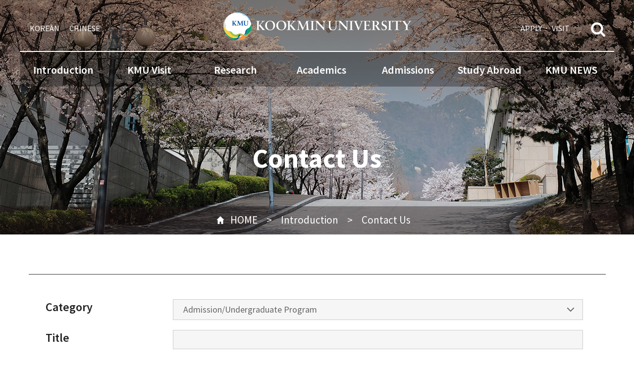

--- FILE ---
content_type: text/html; charset=utf-8
request_url: https://english.kookmin.ac.kr/introduction/contact/0/edit
body_size: 56690
content:
<!DOCTYPE html>
<html lang="ko">
<head>
<title>Contact Us - Introduction | Contact Us - Kookmin University</title>
	<meta charset="UTF-8">	
	<meta http-equiv="X-UA-Compatible" content="IE=edge" />
	<meta name="viewport" content="width=device-width, initial-scale=1.0">	
	<meta name="title" content="Contact Us - Introduction | Contact Us - Kookmin University" />   
	<meta name="description" content="University that sets new standards for higher education" />
	<meta name="keywords" content="Kookmin university, Partnership, Pragmatism, Foreign student">
	<meta property="og:description" content="University that sets new standards for higher education" />
<meta property="og:url" content="https://english.kookmin.ac.kr/" />
<meta property="og:site_name" content="Kookmin University" />
<meta property="og:title" content="Contact Us" />
	<meta property="og:type" content="website" />
	<meta property="og:image" content="http://www.kookmin.ac.kr/storage/contentsfile/0_99/12/img_ui_emblem.gif" />	
	<link rel="shortcut icon" type="image/x-icon" href="/images/common/favicon.ico">
	<link rel="stylesheet" href="//ajax.googleapis.com/ajax/libs/jqueryui/1.11.4/themes/smoothness/jquery-ui.css" />
	<link rel="stylesheet" type="text/css" href="/common/stylesheet/base.css?v=1.2" />
	<link rel="stylesheet" type="text/css" href="/common/stylesheet/layout.css?v=1.7" />
	<link rel="stylesheet" type="text/css" href="/common/stylesheet/common.css?v=1.2" />
	<link rel="stylesheet" type="text/css" href="/common/stylesheet/board.css?v=1.3" />
	<link rel="stylesheet" type="text/css" href="/common/stylesheet/introduction.css?v=1.6" />
	<link rel="stylesheet" type="text/css" href="/common/stylesheet/style_default.css?v=1.1" />
	<link rel="stylesheet" type="text/css" href="/common/stylesheet/style_default_n.css?v=1.1" />
	<link rel="stylesheet" type="text/css" href="/common/stylesheet/content.css?v=1.7" />
	<link rel="stylesheet" type="text/css" href="/common/stylesheet/swiper.min.css" />
	<script src="/common/js/jquery-1.12.0.min.js"></script>
	<script src="//cdnjs.cloudflare.com/ajax/libs/modernizr/2.7.1/modernizr.min.js"></script>
	<script src="//ajax.googleapis.com/ajax/libs/jqueryui/1.11.4/jquery-ui.min.js"></script>
	<script src="//wfile.kookmin.ac.kr/js/dimmed.js"></script>
	<script src="//wfile.kookmin.ac.kr/js/jquery.placeholder.js"></script>
	<script src="//wfile.kookmin.ac.kr/js/GreenSock-BusinessGreen-js/TweenMax.min.js"></script>
	<script src="/common/js/swiper.jquery.min.js"></script>
    <script src="/common/js/common.js"></script>
	<script src="/common/js/navigation.js"></script>
	<!--[if lt IE 9]>
	<script src="http://html5shiv.googlecode.com/svn/trunk/html5.js"></script>
	<![endif]-->

	<script>window.baseDomain = 'kookmin.ac.kr';</script>

	<link rel="alternate" type="application/rss+xml" title="Contact Us"
	href="http://english.kookmin.ac.kr/introduction/contact/0/edit/../../rss" />
<script src="https://ajax.googleapis.com/ajax/libs/jqueryui/1.9.2/jquery-ui.min.js"></script>
<script src="https://ajax.googleapis.com/ajax/libs/jqueryui/1.9.2/i18n/jquery-ui-i18n.min.js"></script>
<script src="https://wfile.kookmin.ac.kr/js/jquery-ui-timepicker-addon.js"></script>
<!-- <script src="//cdnjs.cloudflare.com/ajax/libs/ckeditor/4.3.2/ckeditor.js"></script> -->
<!--<script src="https://wfile.kookmin.ac.kr/modules/ckeditor_4.4.5/ckeditor.js"></script>-->
<script src="//wfile.kookmin.ac.kr/modules/ckeditor_4.17.1/ckeditor.js"></script>
<script src="//wfile.kookmin.ac.kr/js/admin-common.js"></script>
<link href="https://ajax.googleapis.com/ajax/libs/jqueryui/1.9.2/themes/cupertino/jquery-ui.css" rel="stylesheet" />
<script>
	jQuery(function(){
		//$(document.formEdit.datetime).datetimepicker($.datepicker.regional['ko']).attr('readonly', true);
		window.ckEditorInstance = CKEDITOR.replace('editor_contents', {
			bodyId : 'view-detail-data',
			contentsCss : 'https://wfile.kookmin.ac.kr/shared/board/css/style_default.css',
			// skin: 'moono',
			allowedContent: true,
			pasteFromWordRemoveFontStyles : false,
			pasteFromWordRemoveStyles : false,
			uiColor: '#d3d5d2',
			toolbarStartupExpanded : true,
			toolbarCanCollapse : true,
			//extraPlugins: 'simplebox',
			// removePlugins : 'elementspath',
			// resize_enabled : true,
			// height : '200px',
			// width : '100%',
			toolbar : [ [ 'Cut','Copy','Paste','PasteText','PasteFromWord','-','Undo','Redo' ],
						//['Scayt'],
						[ 'Link','Unlink','Anchor' ],
						[ 'Table','HorizontalRule','Smiley' ],
						[ 'Maximize' ],
						[ 'Source' ],
						'/',
						[ 'Bold','Italic','Underline','Strike','Subscript','Superscript','-','RemoveFormat' ],
						[ 'NumberedList','BulletedList','-','Outdent','Indent','-','Blockquote', '-','JustifyLeft','JustifyCenter','JustifyRight','JustifyBlock' ],
						[ 'Simplebox' ],
						'/',
						[ 'Styles','Format','Font','FontSize' ],
						[ 'TextColor','BGColor' ],
						[ 'About' ]]
		});
	});
</script>
<!-- Google tag (gtag.js) -->
<script async src="https://www.googletagmanager.com/gtag/js?id=G-JST7N0F8GW"></script>
<script>
  window.dataLayer = window.dataLayer || [];
  function gtag(){dataLayer.push(arguments);}
  gtag('js', new Date());

  gtag('config', 'G-JST7N0F8GW');
</script>
</head>
<body class="introduction">
	<script>
function doSearch(frm) {
	if ($("input[name=sq][type=text]",$(frm)).val().length >= 2) {
		return true;	
	}
	alert('You must enter at least two characters.');
	return false;
}
</script>
<div class="header-wrap">
	<!--PC-->
    <div class="head-bg" style="width:100%; height:175px; z-index:-1; position:absolute"></div>
	<div class="header">
		<div class="inner-header">
			<ul class="language">
				<li><a href="https://www.kookmin.ac.kr/" target="_blank">KOREAN</a></li>	
				<li><a href="https://chinese.kookmin.ac.kr/" target="_blank">CHINESE</a></li>	
			</ul>
			<h1><a href="/"><img src="/images/common/main_logo.png" alt="KOOKMIN UNIVERSITY" /></a></h1>
			<ul class="util">
				<li><a href="/admissions/undergraduate">APPLY</a></li>
				<li><a href="/visit/location">VISIT</a></li>
			</ul>
			<div class="search-container">
				<div class="search-cont">
					<a href="#" class="btn-search"><img src="/images/common/btn/btn_util_search.png" alt="search" /></a>
				</div>
				<div class="search-box">
					<a href="#" class="btn-search-close"><img src="/images/common/btn/btn_search_close.gif" alt="search close" /></a>
					<form name="goSearch" method="get" action="/search/search" onsubmit="return doSearch(this)">
						<div class="keyword">
						    <label for="search-type" class="blind">검색</label>
							<input name="sq" id="search-type" placeholder="Application Process" type="text"><input src="/images/common/btn/util_btn_search.png" alt="검색" type="image">
						</div>
					</form>
				</div>
			</div>
		</div>
		<nav class="nav-desktop">
			<ul class="depth1">
				<li>
					<a href="/introduction/">Introduction</a>
					<ul class="depth2">
						<li><a href="/introduction/greeting">Greetings from the President</a></li>
						<li><a href="/introduction/facts">Facts and Figures</a></li>
						<li><a href="/introduction/educationKeyword">Education Keywords</a></li>
						<li><a href="/introduction/promotion">Promotion Video</a></li>
						<li><a href="/introduction/contact/">Contact Us</a></li>						
					</ul>
				</li>
				<li>
					<a href="/visit/">KMU Visit</a>
					<ul class="depth2">
						<li><a href="/visit/map">Campus Map</a></li>
						<li><a href="/visit/location">Location</a></li>
					</ul>
				</li>
				<li>
					<a href="/research/researchResults/">Research</a>
					<ul class="depth2">
						<li><a href="/research/researchResults/">Research Achievements</a></li>
						<li><a href="/research/researchCurrent">Research Status</a></li>
						<li><a href="/research/professorResearch/">Faculty Research</a></li>
						<li><a href="/research/academiaIndustryCooperation">Academia-Industry Cooperation</a></li>
						<li><a href="/research/researchAccomplishment">Research Accomplishment</a></li>
						<li><a href="/research/affiliatedResearchCenter">Affiliated Research Center</a></li>
					</ul>
				</li>
				<li class="depth-type">
					<a href="/academics/undergraduates/globals">Academics</a>
					<ul class="depth2">
						<li>
							<a href="/academics/undergraduates/globals">Undergraduate Program</a>
							<ul class="depth3">
								<li><a href="/academics/undergraduates/globals">Global College of Humanities and Area Studies</a></li>
								<li><a href="/academics/undergraduates/social_sciences">College of Social Sciences</a></li>
								<li><a href="/academics/undergraduates/law">College of Law</a></li>
								<li><a href="/academics/undergraduates/economics">College of Economics &amp; Commerce</a></li>
								<li><a href="/academics/undergraduates/engineering">College of Creative Engineering</a></li>
								<li><a href="/academics/undergraduates/design">College of Design</a></li>
								<li><a href="/academics/undergraduates/technology">College of Science and Technology</a></li>
								<li><a href="/academics/undergraduates/arts">College of Arts</a></li>
								<li><a href="/academics/undergraduates/physical">College of Physical Education</a></li>
								<li><a href="/academics/undergraduates/business">College of Business Administration</a></li>
								<li><a href="/academics/undergraduates/cs">College of Computer Science</a></li>
								<li><a href="/academics/undergraduates/architecture">College of Architecture</a></li>
								<li><a href="/academics/undergraduates/automotive">College of Automobile and Mobility</a></li>
								<li><a href="/academics/undergraduates/transdisciplinary">College of Transdisciplinary Studies</a></li>
								<li><a href="/academics/undergraduates/international">KMU International Business School</a></li>
								<li><a href="/academics/undergraduates/education">College of General Education</a></li>
								<li><a href="/academics/undergraduates/school">School of Humanities, Art &amp; Technology</a></li>
								<li><a href="/academics/undergraduates/profession">Department of Teaching Profession</a></li>								
							</ul>
						</li>
						<li><a href="/academics/graduate">Graduate Program</a></li>
						<li><a href="/academics/professionalGraduate">Professional Graduate Program</a></li>
						<li><a href="/academics/specializedGraduate">Specialized Graduate Program</a></li>
					</ul>
				</li>
				<li>
					<a href="/admissions/">Admissions</a>
					<ul class="depth2">
						<li><a href="/admissions/undergraduate">Undergraduate</a></li>
						<li><a href="/admissions/graduate">Graduate</a></li>
						<li><a href="/admissions/scholarship">Global Korea Scholarship</a></li>
					</ul>
				</li>
				<li class="last">
					<a href="/study/">Study Abroad</a>					
					<ul class="depth2">
						<li>
							<a href="/study/applicationProcess">Application Process</a>
							<ul class="depth3">
								<li><a href="/study/applicationProcess?tab=0">Academic Calendar</a></li>
								<li><a href="/study/applicationProcess?tab=1">How to Apply</a></li>
								<li><a href="/study/applicationProcess?tab=2">Visa &amp; Getting ready</a></li>
							</ul>
						</li>
						<!--<li>
							<a href="/study/offeredCourses">Offered Courses</a>
						</li>-->
						<li>
							<a href="/study/studentActivities">Student Activities</a>
							<ul class="depth3">
								<li><a href="/study/studentActivities?tab=0">Global Peers</a></li>
								<li><a href="/study/studentActivities?tab=1">Clubs</a></li>
							</ul>
						</li>
						<li>
							<a href="/study/living">Living in Seoul</a>
							<ul class="depth3">
								<li><a href="/study/living?tab=0">Insurance</a></li>
								<li><a href="/study/living?tab=1">Accommodation</a></li>
								<li><a href="/study/living?tab=2">Living Cost in Seoul</a></li>
							</ul>
						</li>
						<li>
							<a href="/images/autoalbum/page/200429140641643/view.html" target="_blank">Exchange Students<br>Guide Book</a>
						</li>
						<li>
							<a href="/study/testimonials">Testimonials</a>
						</li>
						<li><a href="/study/exchangePartners">Exchange Partners</a></li>
						<li><a href="/study/koreanLanguageProgram">Korean Language Program</a></li>
					</ul>					
				</li>
				
				<li class="last">
					<a href="/kookmin/newsplus/">KMU NEWS</a>
					<ul class="depth2">
						<li><a href="/kookmin/newsplus/">News Plus</a></li>
						<li><a href="/kookmin/people/">Kookmin People</a></li>
						<li><a href="/kookmin/ceo/">Alumni CEO Talk</a></li>
						<li><a href="/kookmin/special/">KMU Focus</a></li>
						<li><a href="/kookmin/press/">Press</a></li>
						<li><a href="/kookmin/announcements/">Announcements</a></li>
					</ul>
				</li>
			</ul>
		</nav>
	</div>
	<!--//PC-->
</div>

<div class="m-header-wrap">
	<!--MOBILE-->
	<div class="m-header">
		<a href="#" class="sidenav-open"><img src="/images/common/btn/m_btn_nav.png" alt="menu open" /></a>
		<h1 class="logo"><a href="/"><img src="/images/common/main_logo.png" alt="소프트웨어융합대학"></a></h1>

		<div class="search-container">
			<div class="search-cont">
				<a href="#" class="btn-search"><img src="/images/common/btn/m_btn_util_search.png" alt="search"></a>
			</div>
			<div class="search-box">
				<a href="#" class="btn-search-close"><img src="/images/common/btn/btn_search_close.gif" alt="search close" /></a>
				<form name="goSearch" method="get" action="/search/search">
					<input name="sq" type="hidden">
					<div class="keyword">
					    <label for="search-type2" class="blind">검색</label>
						<input id="search-type2" name="sq" placeholder="Application Process" type="text"><input src="/images/common/btn/util_btn_search.png" alt="검색" type="image">
					</div>
				</form>
			</div>
		</div>
	</div>

	<section class="sidebar">
		<div class="nav-tit">
			<a href="#" class="close-button"><img src="/images/common/btn/m_btn_nav_close.png" alt="메뉴닫기"></a>
			<strong>MENU</strong>
		</div>
		<nav class="nav-mobile">
			<ul class="depth1">
				<li class="list1">
					<a href="/introduction/">Introduction</a>
					<ul class="depth2">
						<li><a href="/introduction/greeting">Greetings from the President</a></li>
						<li><a href="/introduction/facts">Facts and Figures</a></li>
						<li><a href="/introduction/educationKeyword">Education Keywords</a></li>
						<li><a href="/introduction/promotion">Promotion Video</a></li>
						<li><a href="/introduction/contact/">Contact Us</a></li>						
					</ul>
				</li>
				<li class="list2">
					<a href="/visit/">KMU Visit</a>
					<ul class="depth2">
						<li><a href="/visit/map">Campus Map</a></li>
						<li><a href="/visit/location">Location</a></li>
					</ul>
				</li>
				<li class="list3">
					<a href="/research/academiaIndustryCooperation">Research</a>
					<ul class="depth2">
						<li><a href="/research/researchResults/">Research Achievements</a></li>
						<li><a href="/research/researchCurrent">Research Status</a></li>
						<li><a href="/research/professorResearch/">Faculty Research</a></li>
						<li><a href="/research/academiaIndustryCooperation">Academia-Industry Cooperation</a></li>
						<li><a href="/research/researchAccomplishment">Research Accomplishment</a></li>
						<li><a href="/research/affiliatedResearchCenter">Affiliated Research Center</a></li>
					</ul>
				</li>
				<li class="list4">
					<a href="/academics/undergraduates/globals">Academics</a>
					<ul class="depth2">
						<li>
							<a href="/academics/undergraduates/globals">Undergraduate Program</a>
							<ul class="depth3">
								<li><a href="/academics/undergraduates/globals">Global College of Humanities and Area Studies</a></li>
								<li><a href="/academics/undergraduates/social_sciences">College of Social Sciences</a></li>
								<li><a href="/academics/undergraduates/law">College of Law</a></li>
								<li><a href="/academics/undergraduates/economics">College of Economics &amp; Commerce</a></li>
								<li><a href="/academics/undergraduates/engineering">College of Creative Engineering</a></li>
								<li><a href="/academics/undergraduates/design">College of Design</a></li>
								<li><a href="/academics/undergraduates/technology">College of Science and Technology</a></li>
								<li><a href="/academics/undergraduates/arts">College of Arts</a></li>
								<li><a href="/academics/undergraduates/physical">College of Physical Education</a></li>
								<li><a href="/academics/undergraduates/business">College of Business Administration</a></li>
								<li><a href="/academics/undergraduates/cs">College of Computer Science</a></li>
								<li><a href="/academics/undergraduates/architecture">College of Architecture</a></li>
								<li><a href="/academics/undergraduates/automotive">College of Automobile and Mobility</a></li>
								<li><a href="/academics/undergraduates/transdisciplinary">College of Transdisciplinary Studies</a></li>
								<li><a href="/academics/undergraduates/international">KMU International Business School</a></li>
								<li><a href="/academics/undergraduates/education">College of General Education</a></li>
								<li><a href="/academics/undergraduates/school">School of Humanities, Art &amp; Technology</a></li>								
								<li><a href="/academics/undergraduates/profession">Department of Teaching Profession</a></li>
							</ul>
						</li>
						<li><a href="/academics/graduate">Graduate Program</a></li>
						<li><a href="/academics/professionalGraduate">Professional Graduate Program</a></li>
						<li><a href="/academics/specializedGraduate">Specialized Graduate Program</a></li>
					</ul>
				</li>
				<li class="list5">
					<a href="/admissions/">Admissions</a>
					<ul class="depth2">
						<li><a href="/admissions/undergraduate">Undergraduate</a></li>
						<li><a href="/admissions/graduate">Graduate</a></li>
						<li><a href="/admissions/scholarship">Global Korea Scholarship</a></li>
					</ul>
				</li>
				<li class="list6">
					<a href="/study/">Study Abroad</a>				
					<ul class="depth2">
						<li>
							<a href="/study/applicationProcess">Application Process</a>
							<ul class="depth3">
								<li><a href="/study/applicationProcess?tab=0">Academic Calendar</a></li>
								<li><a href="/study/applicationProcess?tab=1">How to Apply</a></li>
								<li><a href="/study/applicationProcess?tab=2">Visa &amp; Getting ready</a></li>
							</ul>
						</li>
						<!--<li>
							<a href="/study/offeredCourses">Offered Courses</a>
						</li>-->
						<li>
							<a href="/study/studentActivities">Student Activities</a>
							<ul class="depth3">
								<li><a href="/study/studentActivities?tab=0">Global Peers</a></li>
								<li><a href="/study/studentActivities?tab=1">Clubs</a></li>
							</ul>
						</li>
						<li>
							<a href="/study/living">Living in Seoul</a>
							<ul class="depth3">
								<li><a href="/study/living?tab=0">Insurance</a></li>
								<li><a href="/study/living?tab=1">Accommodation</a></li>
								<li><a href="/study/living?tab=2">Living Cost in Seoul</a></li>
							</ul>
						</li>
						<li>
							<a href="/images/autoalbum/page/200429140641643/view.html" target="_blank">Exchange Students<br>Guide Book</a>
						</li>
						<li>
							<a href="/study/testimonials">Testimonials</a>
						</li>
						<li><a href="/study/exchangePartners">Exchange Partners</a></li>
						<li><a href="/study/koreanLanguageProgram">Korean Language Program</a></li>
					</ul>					
				</li>
				<li class="list7">
					<a href="/kookmin/newsplus/">KMU NEWS</a>
					<ul class="depth2">
						<li><a href="/kookmin/newsplus/">News Plus</a></li>
						<li><a href="/kookmin/people/">Kookmin People</a></li>
						<li><a href="/kookmin/ceo/">Alumni CEO Talk</a></li>
						<li><a href="/kookmin/special/">KMU Focus</a></li>
						<li><a href="/kookmin/press/">Press</a></li>
						<li><a href="/kookmin/announcements/">Announcements</a></li>
					</ul>
				</li>
			</ul>
		</nav>
		<ul class="m-util">
			<li><a href="https://www.kookmin.ac.kr/" target="_blank">KOREAN</a></li>	
			<li><a href="https://chinese.kookmin.ac.kr/" target="_blank">CHINESE</a></li>	
			<li><a href="/admissions/undergraduate">APPLY</a></li>
			<li><a href="/visit/location">VISIT</a></li>		
		</ul>
	</section>
	<!--//MOBILE-->
</div>		
	<div id="container">
		<div class="inner-container">
			<div class="visual">
				<div class="sub-visual-text">
					<div class="page-title">
						<h2>Contact Us <span></span></h2>
					</div>
					<div class="history-link">
						<a href="/" class="home">HOME</a>  <span class=""><a href="/introduction/greeting">Introduction</a></span>  <span class="last"><a href="/introduction/contact/">Contact Us</a></span>					</div>
				</div>
			</div>
	


						
		</div>
			<div id="content">			

						<div class="content content-introduction content-introduction-contact content-introduction-contact-0 content-introduction-contact-0-edit">
						<script>
window.siteInfo = {"sid":"12","site_id":"www-eng","site_name":"\uad6d\ubbfc\ub300\ud559\uad50 \uc601\ubb38","host":"english.kookmin.ac.kr","path":"english.kookmin.ac.kr","cron_fixed":"0","meta_data":null};
window.boardInfo = {"bid":"127","sid":"12","board_id":"contact","board_name":"Contact Us","board_name_en":"\u8054\u7cfb\u6211\u4eec","memo":null,"base_url":"http:\/\/english.kookmin.ac.kr\/site\/student\/contact\/","attach_size":"0","attach_count":"3","can_comment":"0","use_fixed":"0","use_fixed_seperate":"0","use_category":"1","use_thumb":"0","use_reserve":"0","use_reply":"0","use_extends":"1","use_period":"0","use_place":"0","use_public":"0","use_captcha":"1","views":"www-eng-etc","lpp":"10","perm_list":"manager","perm_view":"manager","perm_new":"guest","perm_edit":"manager","perm_reply":"manager","delete_after_days":"0","use_banner":"0","use_charger_info":"0","use_main":"0","use_reporter_info":"0","use_facebook_code":"0","use_qna_templ":"0","use_unique_upload":"1","meta_data":null,"is_www_board":"0","use_popular":"0","use_tag":"0","use_publication":"0","use_own_articles":"0","use_etc_info":"0","use_pdfview":"0","use_newsletter":"0","category":["Admission\/Undergraduate Program","Admission\/Graduate Program","Exchange Program","Korean Language Program"],"categories":{"Admission\/Undergraduate Program":{"bcid":"139","bid":"127","cname":"Admission\/Undergraduate Program","cname_en":null,"sort":"1","used":"1","parent":"0","layer":"0"},"Admission\/Graduate Program":{"bcid":"140","bid":"127","cname":"Admission\/Graduate Program","cname_en":null,"sort":"2","used":"1","parent":"0","layer":"0"},"Exchange Program":{"bcid":"142","bid":"127","cname":"Exchange Program","cname_en":null,"sort":"4","used":"1","parent":"0","layer":"0"},"Korean Language Program":{"bcid":"143","bid":"127","cname":"Korean Language Program","cname_en":null,"sort":"5","used":"1","parent":"0","layer":"0"}},"template_path":"\/data\/www-svn\/english.kookmin.ac.kr\/include\/program\/templates\/board-contact","with_edit":"edit"};
jQuery(function() {
	var bcid = '0';
	if(bcid != 0) document.formEdit.bcid.value = bcid;
	var register_hour, register_minute;
	var idx = parseInt('');
	if(idx > 0) {
		register_hour = 09;
		register_minute = 00;
	} else {
		register_hour = 0;
		register_minute = 0;
	}
	
	$(document.formEdit.reserve_at).datetimepicker({
		hour:register_hour,
		minute:register_minute,
		beforeShow:function(input) {
	        $(document.formEdit.reserve_at).css({
	            'position': 'relative',
	            'z-index': 1000
	        });
	    }
    }).attr('readonly', true)
	$.datepicker.setDefaults($.datepicker.regional['ko']);
});
</script>
<style>
.ui-datepicker{z-index: 9999 !important;}
</style>
<script type="text/javascript">
jQuery(function() {
	$.extend($.fn, {
        selectUi : function(opts){
            $.fn.selectUi.defaults = {
                showToTop: false, // list 위에서 보여질때 true, 디폴트는 아래도 나옴
                arrow : true, // 화살표 활성화 (css class on 으로 설정)
                duration: 400, // 슬라이드 속도 컨트롤
                listDuration : 200, // 리스트 항목 클릭 후 사라질 때 속도 컨트롤
                listItems :7, // 리스트 항목의 보여줄 갯수 설정
                listWid : false, // 리스트 width 값이 클때 true로 설정 후 아래의 listWidVal 값으로 width 설정 (두가지 옵션은 셋트임)
                listWidVal : 200
            };
            return this.each(function(){
                opts = $.extend( {}, $.fn.selectUi.defaults, opts || {});
                var _self = $(this),
                    target = _self.find('h3 > a');
                    list = _self.find('ul');

                function listHide(drt) {
                    list.slideUp(drt)
                }

                function rmClass() {
                    if(opts.arrow) {
                        target.removeClass('on')
                    }
                }

                target.on('click', function(){
                    if(list.is(':hidden')) {
                        list.slideDown(opts.duration);
                        var liHeight = list.find('li a').innerHeight();
                        list.css({'max-height': (liHeight * opts.listItems) - 5 });
                        if(opts.arrow) {
                            $(this).addClass('on')
                        }
                    } else {
                        listHide(opts.duration);
                        rmClass();
                    }
                    return false;
                });

                list.on('click','li a', function(){
                    listHide(opts.listDuration);
                    var clkText = $(this).text();
                    target.text(clkText);
                    rmClass();
                });

                if(opts.showToTop) {
                    list.css({bottom:23})
                } else {list.css({top:23})}

                if(opts.listWid) {
                    list.css({width: opts.listWidVal})
                }

                /* 셀렉터 컴포넌트를 벗어났을 때 */
                _self.on({
                    'mouseleave' : function() {
                        listHide(opts.duration);
                        rmClass();
                    }
                })

            })
        }
    });
    $('.li-slt').selectUi();
});

function formValidation(frm) {
	frm.contents.value = CKEDITOR.instances.editor_contents.getData();
	if (!frm.subject.value) {
		$("input[name=subject]", $(frm)).focus();
		$("#v_subject").text("* Please enter a title.");
		return false;
	} else {
		$("#v_subject").text("");
	}
	if (!frm.writer.value) {
		$("input[name=writer]", $(frm)).focus();
		$("#v_writer").text("* Please enter your name.");
		return false;
	} else {
		$("#v_writer").text("");
	}
	if (!frm.contents.value) {
		$("textarea[name=contents]", $(frm)).focus();
		$("#v_contents").text("* Please enter contents.");
		return false;
	} else {
		$("#v_contents").text("");
	}
	if (!emailcheck(frm.email.value)) {
		$("input[name=email]", $(frm)).focus();
		$("#v_email").text("* Please check your email address.");
		return false;
	} else {
		$("#v_email").text("");
	}
	
	return true;
}

function emailcheck(strValue) {
	var regExp = /^[0-9a-zA-Z]([-_.]?[0-9a-zA-Z])*@[0-9a-zA-Z]([-_.]?[0-9a-zA-Z])*.[a-zA-Z]{2,3}$/i;
	//입력을 안했으면
	if(strValue.lenght == 0) return false;
	//이메일 형식에 맞지않으면 
	if (!strValue.match(regExp)) return false;
	return true;
}

</script>

<form name="formEdit" method="post" onsubmit="return formValidation(this)">
<input type="hidden" name="group_key" value="1c1dd3dadad09ad2e0f592b9c564f724" />
<input type="hidden" name="bid" value="127" />
<input type="hidden" name="aid" value="" />
<input type="hidden" name="idx" value="" />
<input type="hidden" name="uid" value="" />
<input type="hidden" name="register_at" value="" />
<input type="hidden" name="reply" value="0" />

<div class="contact-cont">
	<ul class="contact-table">
		<li>
			<strong>Category</strong>
			<div class="contact-r">
				<select id="bcid" name="bcid">
					<option value="139">Admission/Undergraduate Program</option><option value="140">Admission/Graduate Program</option><option value="142">Exchange Program</option><option value="143">Korean Language Program</option>				</select>
				<div class="box">
					<div class="select-ui li-slt">
						<h3><a href="#select-list">Admission/Undergraduate Program</a></h3>
						<ul id="select-list">
							<li><a href="javascript:void(0)" onclick="$('#bcid').val('139')">Admission/Undergraduate Program</a></li><li><a href="javascript:void(0)" onclick="$('#bcid').val('140')">Admission/Graduate Program</a></li><li><a href="javascript:void(0)" onclick="$('#bcid').val('142')">Exchange Program</a></li><li><a href="javascript:void(0)" onclick="$('#bcid').val('143')">Korean Language Program</a></li>						</ul>
					</div>
				</div>
			</div>
		</li>
		<li>
			<strong>Title</strong>
			<div class="contact-r">
				<input type="text" name="subject" value="" required="required" maxlength="100"/>
				<p class="err_msg" id="v_subject"></p>
			</div>
		</li>
		<li>
			<strong>Writer</strong>
			<div class="contact-r">
				<input type="text" name="writer" value="" required="required" maxlength="30"/>
				<p class="err_msg" id="v_writer"></p>
			</div>
		</li>
		<li>
			<strong>E-mail</strong>
			<div class="contact-r">
				<input type="text" class="first" name="email" value="" required="required" maxlength="50"/>
				<p class="err_msg" id="v_email"></p>
			</div>
		</li>
		<li>
			<strong>Attachment</strong>
			<div class="search-t">
				<a href="javascript:void(0)" class="btn-gray btn-search upload-file" data-type="attach">Search</a> &nbsp;&nbsp;&nbsp;<span> * The maximum capacity of each file is 100MB.</span>
				<ul id="attach_files"></ul>
			</div>			
		</li>
		<li>
			<textarea id="editor_contents" name="contents" style="height: 300px"></textarea>
			<p class="err_msg" id="v_contents"></p>
		</li>
		<li class="last">
			<strong>Prevent <span class="p-br">Autoenrollment<span></strong>
			<div class="contact-r">
				<div class="number">
					<img id="img_captcha" src="../captcha.png?t=0.54334700 1769960553" alt="captcha" style="width: 100px; height: 50px;"/></span> 
					<a href="javascript:void(0)" class="refresh">
						<img src="/images/common/ico/ico_refresh.png" onclick="$('#img_captcha').attr('src', '../captcha.png?' + new Date().getTime());" style="cursor: pointer;" alt="refresh_captcha" />
					</a>
					<span>Enter four numbers in the left image.</span>
				</div>
				<input type="text" class="number-info" name="captcha" maxlength="10" required="required" />
							</div>
		</li>
	</ul>
</div>

<div class="btn-area btn-right">
	<a href="javascript:void(0)" class="btn-blue btn-confirm" onclick="$('#frmSubmit').click()">Confirm</a>
	<a href="/" class="btn-gray btn-cancel">Cancel</a>
	<input type="submit" id="frmSubmit" style="display: none;">
</div>

</form>

<style>
.err_msg {color: red;}
/*파일업로드*/
#uploadLayer{width:266px; height:132px; border:3px solid #005AAB; background:#f3f7fa; }
#uploadLayer .upload-content{margin:20px auto 0 auto; width:232px;}
#uploadLayer .upload-content .ui-dialog-titlebar{margin-bottom:4px; padding-left:10px; color:#666; vertical-align:middle; text-align:left !important;  background:url("https://wfile.kookmin.ac.kr/images/common/board-v2/bl_title3.png") no-repeat center left;}
#uploadLayer .upload-content .notice {margin:4px 0 0 0;padding:0;color:#005AAB; text-align:left !important;}
#uploadLayer .upload-content .upload-btn{margin-top:7px; text-align:right !important;}
#uploadLayer .upload-content .upload-file span.file{width:60px; height:26px; float:left; background:url(https://wfile.kookmin.ac.kr/images/common/board-v2/btn_up_search.gif) no-repeat;}
#uploadLayer .upload-content .upload-file span.file input{opacity:0; width:60px; height:22px;  cursor:pointer;}
#uploadLayer .upload-content .upload-file #file-up{float:left; width:165px; height:26px; border:1px solid #ccc; border-right:0;}
#uploadLayer .upload-content .upload-file:after{clear:both; display:block; overflow:hidden; height:0; content:""}
#uploadLayer {font-size: 12px !important}

.boardlist .private {background:#f0f0f0;}
div.category-wrap {padding:15px 0;}
span.type-btn {display:inline-block;padding:2px 8px 3px;border:1px solid #ccc;}
</style>
<script src="https://wfile.kookmin.ac.kr/js/jquery.form.js"></script>
<script src="https://wfile.kookmin.ac.kr/js/jquery.tmpl.min.js"></script>
<div id="uploadLayer" style="display: none;">
	<div class="upload-content">
		<form name="formUpload" action="/wfile/attaches/v2/upload-unique.php" method="post" enctype="multipart/form-data">
			<input type="hidden" name="resType" value="iframe" />
			<input type="hidden" name="siteId" value="board" />
			<input type="hidden" name="thumb" value="true" />
			<input type="hidden" name="thumb_width" value="194" />
			<input type="hidden" name="thumb_height" value="136" />
			<input type="hidden" name="path" value="/temp/1c1dd3dadad09ad2e0f592b9c564f724" />
			<input type="hidden" name="group_key" value="1c1dd3dadad09ad2e0f592b9c564f724" />
			<input type="hidden" name="attach_pos" />
			<input type="hidden" name="overwrite" />
			<input type="hidden" name="saved_path"/>
			<input type="hidden" name="fid" />
			<input type="hidden" name="imageOnly" value="" />
			<input type="hidden" name="allowed" value="pdf,hwp,doc,docx,xls,xlsx,ppt,pptx,jpg,png,jpeg,gif,txt" />
			<input type="hidden" name="ftid" />
			<input type="hidden" name="lang" value="eng" />
			
			<div class="ui-dialog-titlebar">upload file</div>
			<div class="upload-file">
			    <input type="text" class="" id="file-up" placeholder="" readonly>
				<span class="file" style="background-image: url(/wfile/images/common/board-v2/btn_up_search_eng.gif);height: 30px;">
					<input type="file" name="file">
				</span>
			</div>
			<p class="notice">* The maximum capacity of each file is 100MB.</p>
			<div class="upload-btn">
				<a id="btn-submit" class="up_btn" href="#">
										<span class="type-btn">upload</span>
									</a>
				<a id="btn-reset" class="up_btn" href="#" >
										<span class="type-btn">cancel</span>
									</a>
			</div>
		</form>
	</div>
</div>
<script>
	if(!window.baseDomain) window.baseDomain = 'kookmin.ac.kr';
	var lang = "eng"
	Number.prototype.formatMoney = function(c, d, t) {
		var n = this, c = isNaN(c = Math.abs(c)) ? 0 : c, d = d == undefined ? "." : d, t = t == undefined ? "," : t, s = n < 0 ? "-" : "", i = parseInt(n = Math.abs(+n || 0).toFixed(c)) + "", j = (j = i.length) > 3 ? j % 3 : 0;
		return s + (j ? i.substr(0, j) + t : "") + i.substr(j).replace(/(\d{3})(?=\d)/g, "$1" + t) + (c ? d + Math.abs(n - i).toFixed(c).slice(2) : "");
	};
	function _removeFromEditor(path) {
		var editor = window.ckEditorInstance, html = '';
		if(!editor || !(html = editor.getData())) return;
		var pos = html.indexOf(path);
		var pos_lt = html.lastIndexOf('<', pos); pos_gt = html.indexOf('>', pos);
		if(0 <= pos && 0 <= pos_lt && pos <= pos_gt) {
			var tag = html.substring(pos_lt, pos_gt+1);
			var arr = tag.split(' ');
			if(!arr[0]) return;
			if(arr[0].toLowerCase() != '<img') pos_gt = html.indexOf('>', pos_gt + 1);
			var newhtml = html.substring(0,pos_lt) + html.substring(pos_gt+1);
			editor.setData(newhtml);
		}
	}
	function _removeFromEditor2(path) {
		var editor = window.ckEditorInstance, html = '';
		if(!editor || !(html = editor.getData())) return;

		var pos = html.indexOf(path);
		var pos_lt = html.lastIndexOf('<', pos); pos_gt = html.indexOf('>', pos);
		var img_tag = html.substring(pos_lt, pos_gt+1);

		var newhtml = html.replace(img_tag, "");
		var arr = html.split('<img ');
		for (var i=0;i<arr.length;i++) {
			newhtml = newhtml.replace(img_tag, "");
		}
		
		editor.setData(newhtml);
	}
	jQuery(function() {
		var f = document.formUpload;
		$('a.upload-file').click(function() {
			var dataType = $(this).data('type');
			if(dataType == 'attach') {
				if($('#attach_files > li').length >= window.boardInfo.attach_count) {
					var msg = '';
					if(lang == 'eng') msg = 'You can not attach files anymore.';
					else msg = '더이상 파일을 첨부 할 수 없습니다.';
					alert(msg);
					return false;
				}
			}

			if(dataType == 'thumb') {
				if($('#thumb_files > li').length >= 1) {
					var msg = '';
					if(lang == 'eng') msg = 'You can not attach files anymore.';
					else msg = '더이상 파일을 첨부 할 수 없습니다.';
					alert(msg);
					return false;
				}
			}
			f.imageOnly.value = $(this).data('image') ? 1 : 0;

			//attach_pos, replace(thumb일때 true)를 설정하고 첨부 레이어를 띄운다.
			$(f.attach_pos).val(dataType);
			//폼값 초기화
			$(f.overwrite).val('');
 			$(f.saved_path).val('');
			$(f.ftid).val(0);
			myDimmed('#uploadLayer', 300, 132);
			//ie9에서 보안상의 이유로 file click이벤트를 지원하지 않음.
			if(jQuery.browser && !jQuery.browser.msie) $(f.file).trigger('click');
			return false;
		});

		$('#btn-submit', f).click(function() {
			$(f).submit();
			return false;
		})

		$('#btn-reset', f).click(function() {	// 파일 첨부 폼 취소.
			f.isSubmitted = false;
			myDimmed();
			return false;
		});

		/*$('input[name=file]').on('change', function() {
			if(this.files[0].size > 100*1024*1024) {
				$('input[type="file"]', f).val('');
				alert('파일 용량이 100MB를 초과하였습니다');
			} else {
				$('#file-up').val($(this).val());
			}
		})*/

		$('input[name=file]', f).on('change', function() {
			$('#file-up').val($(this).val());
		})

		function addFile(file, attachType) {	// 파일이 추가(업로드 완료, 첨부된 파일목록 가져오기)되면 이 함수를 실행시킨다.
			//file.sizef = parseInt(file.size).formatMoney();
			file.sizef = (Math.round((file.size / 1024) * 10) / 10);
			if(file.created_at) {
				file.created = file.created_at.split(' ')[0].replace(/-/g,'.');
			} else {
				file.created = $.datepicker.formatDate('yy.mm.dd', new Date());
			}
			$('#templateFileItem').tmpl(file).data(file).appendTo($('#' + attachType + '_files'));
			$('ul.file-menu li').unbind('click').click(function(){
				var cmd = $(this).data('cmd');
				var fileElement = $(this.parentNode.parentNode);
				var d = fileElement.data();
				switch(cmd) {
				case 'url':
// 					var _url = 'http://wfile.' + window.baseDomain + d.path;
					var _url = 'http://wfile.' + window.baseDomain + '/files-v2/' + d.fname + '?type=image&id=' + d.uuid;
					if(document.formEdit.aid.value > 0 && d.fid) {
						var msg = '';
						if(lang == 'eng') msg = 'This is the physical address of the attachment. Use Ctrl + C to copy.';
						else msg = '이 첨부파일의 실제 주소입니다. Ctrl+C로 복사하여 사용하세요.';
						prompt(msg, _url);
					}
					else {
						var msg = '';
						if(lang == 'eng') msg = 'You can use it after saving the article.';
						else msg = '글을 저장하신 후 사용하실 수 있습니다.';
						alert(msg);
					}
					break;
				case 'insert':
					var editor = window.ckEditorInstance, html = false;
					if(d.mime.indexOf('image') >= 0 && document.formEdit.aid.value == 0) {	// image
						html = '<img src="//wfile.' + window.baseDomain + d.path + '" style="max-width:100%" isnew="1" uuid="' + d.uuid + '" ftid="' + d.ftid + '"/>';
					/*} else if (d.mime.indexOf('flash') >= 0) {	// flash
						html = '<embed pluginspage="http://www.macromedia.com/go/getflashplayer" type="application/x-shockwave-flash"'
							+ ' src="//wfile.' + window.baseDomain + d.path + '" />';
					} else if (d.mime.indexOf('pdf') >= 0) {	// pdf
						html = '<embed style="width:640px;height:945px;" type="application/pdf" src="//wfile.' + window.baseDomain + d.path + '">'
							+ '	<div>사용하시는 브라우저에서는 PDF 바로 보기를 지원하지 않습니다.<br />'
							+ '		<a href="http://get.adobe.com/kr/reader/"><img src="http://www.adobe.com/images/shared/download_buttons/get_adobe_reader.png" /></a>'
							+ '		를 클릭하여 설치하거나 브라우저를 업데이트 해야 합니다.'
							+ '	</div>'
							+ '</embed>';*/
					} else if (d.mime.indexOf('image') >= 0 && document.formEdit.aid.value > 0) {	// others
						if (d.fid) {
							html = '<img src="//wfile.' + window.baseDomain + '/files-v2/' + encodeURI(d.fname) + '?type=image&id=' + d.uuid + '" style="max-width:100%"/>';
						} else {
							html = '<img src="//wfile.' + window.baseDomain + d.path + '" style="max-width:100%" isnew="1" uuid="' + d.uuid + '" ftid="' + d.ftid + '"/>';
						}
					} else {	// others
						html = '<a href="http://wfile.' + window.baseDomain + '/files-v2/' + encodeURI(file.fname) + '?id=' + d.uuid + '">' + d.fname + '</a>';
					}
					if(editor && html) {
						editor.insertHtml(html);
					}
					break;
// 				case 'overwrite':
// 					$(f.overwrite).val('true');
// 					$(f.ftid).val(d.ftid);
// 					$(f.saved_path).val(d.path);
// 					$(f.attach_pos).val('upload');
// 					myDimmed('#uploadLayer', 300, 132);
// 					if(!jQuery.browser.msie) $(f.file).trigger('click');
// 					break;
				case 'delete':
					jQuery.getJSON('/wfile/attaches/v2/delete.php?callback=?', {
						group_key: f.group_key.value,
						uuid: d.uuid
					}, function(data) {
						if(data) {
							$(fileElement).remove();
							// _removeFromEditor(d.path);
							_removeFromEditor2(d.fname);
						} else {
							alert('Error on attached file deletion');
						}
					});
					break;
				}
			})
		};

		// 첨부파일 초기화
		jQuery.getJSON('/wfile/attaches/v2/init.php?callback=?', {
			group_key: f.group_key.value
		}, function(data) {
			if(data && data.length) {
				for(var i in data)
					addFile(data[i], data[i]['attach_pos']);
			}
		});

		function init_files() {
			// 첨부파일 초기화
			jQuery.getJSON('/wfile/attaches/v2/init.php?callback=?', {
				group_key: f.group_key.value
			}, function(data) {
				$("#attach_files").html("");
				if(data && data.length) {
					for(var i in data)
						addFile(data[i], data[i]['attach_pos']);
				}
			});
		}
		
		// 파일첨부를 ajax로 하기.
		$(f).ajaxForm({
			dataType : 'json',
			cache: false,
			beforeSubmit : function() {
				if (f.isSubmitted) {
					alert('Please wait for a while. this form is already submitted.');
					return false;
				}
				if (!$('input[type="file"]', f).val()) {
					alert('No file selected...');
					return false;
				}
				f.isSubmitted = true;
				return true;
			},
			success : function(data) {
				f.isSubmitted = false;
				$('#btn-reset', f).trigger('click');
				if(!data) return;
				if (!data.error) {
					//if(data.attach_pos == 'thumb') document.formEdit.file_thumb.value = data.fid;
					if(data.mode == 'overwrite' || data.replaced) {
						$('#upload_files li').each(function() {
							if($(this).data('ftid') == data.ftid) {
								var size = Math.round((data.size / 1024) * 10) / 10;
								if(data.created_at) {
									data.created = data.created_at.split(' ')[0].replace(/-/g,'.');
								} else {
									data.created = $.datepicker.formatDate('yy.mm.dd', new Date());
								}
								$(this).attr('title', size);
								$('span.name', this).html(data.fname);
								$('span.date', this).html(data.created + ' / ' + size + 'KB');
							}
						});
						if(data.mime.indexOf('image') >= 0) {	// image reload
							var editor = window.ckEditorInstance, html = '';
							if(editor && (html = editor.getData())) {
								var pos = html.indexOf(data.path), end = html.indexOf('"', pos);
								if(0 < pos && pos < end) {
									var newhtml = html.substring(0,pos) + data.path + '?t=' + (new Date()).getTime() + html.substring(end);
									editor.setData(newhtml);
								}
							}
						}
						if(data.replaced) {
							var msg = '';
							if(lang == 'eng') msg = 'A file with the same name has been replaced.';
							else msg = '동일이름의 파일이 교체되었습니다.';
							alert(msg);
							init_files();
						}
					} else {
						var except_ext = ['xlsx', 'xls', 'xlsm', 'xlsb', 'xlt', 'xltx', 'xltxm'];
						if($.inArray(data.ext, except_ext) != -1) {
							var msg = '';
							if(lang == 'eng') msg = 'There are many examples of personal information leakage and exposure through Excel documents. \n If you would like to use Hangul (Hwp), Word (Word) and PDF for attachment, I would appreciate it.';
							else msg = '엑셀문서를 통한 개인정보 유출·노출 사례가 많습니다. \n첨부파일은 한글(Hwp), 워드(Word)와 PDF를 사용해 주시면 감사하겠습니다.';
							alert(msg);
						}
						addFile(data, data.attach_pos);
					}
				} else {
					alert(data.error);
				}
			},
			error : function(a, b, c) {
				f.isSubmitted = false;
				$('#btn-reset', f).trigger('click');
				alert('Error!! ');
			}
		});
	});

	function detectIE() {
	    var ua = window.navigator.userAgent;

	    var msie = ua.indexOf('MSIE ');
	    if (msie > 0) {
	        // IE 10 or older => return version number
	        return parseInt(ua.substring(msie + 5, ua.indexOf('.', msie)), 10);
	    }

	    var trident = ua.indexOf('Trident/');
	    if (trident > 0) {
	        // IE 11 => return version number
	        var rv = ua.indexOf('rv:');
	        return parseInt(ua.substring(rv + 3, ua.indexOf('.', rv)), 10);
	    }

	    var edge = ua.indexOf('Edge/');
	    if (edge > 0) {
	       // IE 12 => return version number
	       return parseInt(ua.substring(edge + 5, ua.indexOf('.', edge)), 10);
	    }

	    // other browser
	    return false;
	}
</script>
<script id="templateFileItem" type="text/x-jquery-tmpl">
<li id="insert_file_${fid}" data-ftid="${ftid}" data-ext="${ext}" title="Size: ${sizef} KB" style="cursor: pointer;">
	<div class="type">
	<span class="file-name">
		<img src="//wfile.kookmin.ac.kr/images/buttons/eng_contact_img.png" />
		<span class="name">${fname }</span>
	</span>
	<span class="date">[ ${sizef} KB ]</span>
	</div>
	{{if attach_pos == 'upload'}}
	<ul class="file-menu">
		<li data-cmd="insert" class="insert" ><img src="https://wfile.kookmin.ac.kr/images/buttons/insert_btn.png" alt="내용에넣기" /></li>
		<li data-cmd="url" class="url" ><img src="https://wfile.kookmin.ac.kr/images/buttons/url_btn.png" alt="주소보기" /></li>
		<li data-cmd="delete" class="delete" ><img src="https://wfile.kookmin.ac.kr/images/buttons/delete_btn_eng.png" alt="삭제하기" /></li>
	</ul>
	{{else}}
	<ul class="file-menu">
		<li data-cmd="delete" class="delete" ><img src="https://wfile.kookmin.ac.kr/images/buttons/delete_btn_eng.png" alt="삭제하기" /></li>
	</ul>
	{{/if}}
	
</li>
</script>
<!-- <li data-cmd="overwrite" class="overwrite" data-ftid="${ftid}"><img src="https://wfile.kookmin.ac.kr/images/buttons/change_btn.png" alt="교체하기" /></li> -->					</div>
			</div>


		<div class="top-btn"><a href="#"><img src="/images/common/btn/btn_top_pc.png" alt="TOP" /></a></div>
	</div>

	<div class="footer-wrap">
	<div class="footer">
		<div class="footer-left">
			<ul class="depth1">
				<li>
					<a href="#">Students</a>
					<ul class="depth2">
<!-- 						<li><a href="#">Academic Calendar</a></li> -->
						<li><a href="/visit/map">Campus Map</a></li>
						<li><a href="/study/studentActivities">Student Activities</a></li>
						<li><a href="/study/living?tab=2">Living Cost in Seoul</a></li>
						<li><a href="/study/living?tab=0">Insurance</a></li>
						<li><a href="/study/living?tab=1">Accommodation</a></li>						
					</ul>
				</li>
				<li>
					<a href="#">Faculty&amp;Staff</a>
					<ul class="depth2">
						<li><a href="/introduction/facts">Facts and Figures</a></li>
						<li><a href="/research/academiaIndustryCooperation">Academia-Industry Cooperation</a></li>
						<li><a href="/research/researchAccomplishment">Research Accomplishment</a></li>
						<li><a href="/research/affiliatedResearchCenter">Affiliated Research Center</a></li>
					</ul>
				</li>
				<li>
					<a href="#">Prospective Students</a>
					<ul class="depth2">
						<li><a href="/introduction/educationKeyword">Education Keywords</a></li>
						<li><a href="/introduction/promotion">Promotion Video</a></li>
						<li><a href="/visit/location">Location</a></li>
						<li><a href="/academics/undergraduates/globals">Undergraduate Program</a></li>
						<li><a href="/academics/graduate">Graduate Program</a></li>
						<li><a href="/admissions/scholarship">Korean Government Scholarship</a></li>
						<li><a href="/study/applicationProcess">Study Abroad Program</a></li>
						<li><a href="/study/koreanLanguageProgram">Korean Language Program</a></li>
					</ul>
				</li>
				<li>
					<a href="#">Alumni</a>
					<ul class="depth2">
						<li><a href="/introduction/promotion">Promotion Video</a></li>
						<li><a href="/kookmin/newsplus/">News Plus</a></li>
						<li><a href="/kookmin/people/">Kookmin People</a></li>
						<li><a href="/kookmin/ceo/">Alumni CEO Talk</a></li>
						<li><a href="/kookmin/special/">KMU Focus</a></li>
						<li><a href="/kookmin/press/">Press</a></li>
					</ul>
				</li>
			</ul>
		</div>
		<div class="footer-right">
			<section>
				<div class="weather">
					<strong>Seoul</strong>
					<div class="weather-info">
						<img class="w-icon" src="/images/common/ico/weather/NB01.png" alt="w_img" />
						<span class="temperature">--˚C</span>
					</div>
				</div>
				<div class="contact">
					<ul>
						<li>
							<div class="sns-btn">
								<a href="https://www.facebook.com/kookmin.univ" target="facebook" title="새창열림">
									<img class="sns-ico" src="/images/common/ico/footer_ico_img1.png" alt="fackbook">
									<img class="m-sns-ico" src="/images/common/ico/m_footer_ico_img1.gif" alt="fackbook">
								</a>
							</div>
						</li>
						<li>
							<div class="sns-btn">
								<a href="https://www.instagram.com/kookmin.univ" target="instagram" title="새창열림">
									<img class="sns-ico" src="/images/common/ico/footer_ico_img2.png" alt="instagram">
									<img class="m-sns-ico" src="/images/common/ico/m_footer_ico_img2.gif" alt="fackbook">
								</a>
							</div>
						</li>
						<li>
							<div class="sns-btn">
								<a href="https://www.youtube.com/channel/UCIEWwnGtqeBckCTzrFXoEQwKMU1010" target="youtube" title="새창열림">
									<img class="sns-ico" src="/images/common/ico/footer_ico_img3.png" alt="youtube">
									<img class="m-sns-ico" src="/images/common/ico/m_footer_ico_img3.gif" alt="fackbook">
								</a>
							</div>
						</li>
					</ul>
					<a class="contact-type" href="/introduction/contact/"><span>Contact Us</span></a>
				</div>
			</section>
			
		</div>
	</div>
	<div class="copyright">
		<div class="inner-copyright">
			<img src="/images/common/footer_logo.gif" alt="KOOKMIN UNIVERSITY" />
			<div class="info">
				<p>KOOKMIN UNIVERSITY, 77 JEONGNEUNG-RO, SEONGBUK-GU, SEOUL, 02707, KOREA  TEL +82.2.910.5807</p>
				<p>&copy; 2018 KOOKMIN UNIVERSITY. ALL RIGHTS RESERVED. <a style="color:#ec8b00" href="https://www.kookmin.ac.kr/site/resource/security/privacy.htm" target="_blank">Privacy Policy</a></p>
			</div>
		</div>
	</div>
</div>

<script>
const sDate = '20260201';const sfDate = '2026-02-02 00:42:33';const sTime = '00';
const xhr = new XMLHttpRequest();
const url = '/api_weather';
// const url = 'https://apis.data.go.kr/1360000/VilageFcstInfoService_2.0/getVilageFcst';
// let queryParams = '?' + encodeURIComponent('serviceKey') + '=' + 'K3Mhyz5q9Ieqd4wFDTZHRozwi4PKBPm9XxyTGVsC9y6cgOlkFMdaHfRtm72OVvME6QO3zAN3tAgRZIEXsVbZNw%3D%3D';
// queryParams += '&' + encodeURIComponent('pageNo') + '=' + encodeURIComponent('1');
// queryParams += '&' + encodeURIComponent('numOfRows') + '=' + encodeURIComponent('12');
// queryParams += '&' + encodeURIComponent('dataType') + '=' + encodeURIComponent('JSON');
// queryParams += '&' + encodeURIComponent('base_date') + '=' + encodeURIComponent(getDateTime('date'));
// queryParams += '&' + encodeURIComponent('base_time') + '=' + encodeURIComponent(getDateTime('hour'));
// queryParams += '&' + encodeURIComponent('nx') + '=' + encodeURIComponent('60');
// queryParams += '&' + encodeURIComponent('ny') + '=' + encodeURIComponent('127');
xhr.open('GET', url);

let sky = '1'; // 하늘상태
let pty = '0'; // 강수형태

xhr.onreadystatechange = function () {
    if (this.readyState == 4) {
		console.log('Status: ' + this.status + 'nHeaders: ' + JSON.stringify(this.getAllResponseHeaders()) + 'nBody: ' + this.responseText);
		console.log(JSON.parse(this.responseText).response.body.items.item);
		const weather = JSON.parse(this.responseText).response.body.items.item;
		weather.forEach(el => {
			// 기온
			if (el.category === 'TMP') {
				const temper = el.fcstValue;
				document.querySelector('.temperature').innerHTML = temper + '˚C';
			}
			// 하늘 상태
			else if (el.category === 'SKY') {
				sky = el.fcstValue;
			}
			// 강수 형태
			else if (el.category === 'PTY') {
				pty = el.fcstValue;
			}
		});
		setWeatherIcon();
    }
};
xhr.send('');

function getDateTime(type) {
	const today = new Date(sfDate);
	const year = sDate.substr(0, 4);
	const month = sDate.substr(4, 2);
	const hour = parseInt(sTime);
	
	let day;
	if (hour >= 2) day = sDate.substr(6, 2);
	else {
		// 02시 이전이면 전날 23시 기준으로 요청하기 위한 처리
		const yesterday = new Date(today.setDate(today.getDate() - 1));
		day = ('0' + yesterday.getDate()).slice(-2);
	}

	let date = year + month + day;

	if (type === 'date') return date;
	else if (type === 'hour') {
		// 단기예보는 3시간 단위로 조회 가능(0200, 0500, 0800, 1100, ...)
		let baseTime;
		if (hour < 2) baseTime = '2300'; // 02시 이전이면 전날 23시 조회
		else if (hour >= 2 && hour < 5) baseTime = '0200';
		else if (hour >= 5 && hour < 8) baseTime = '0500';
		else if (hour >= 8 && hour < 11) baseTime = '0800';
		else if (hour >= 11 && hour < 14) baseTime = '1100';
		else if (hour >= 14 && hour < 17) baseTime = '1400';
		else if (hour >= 17 && hour < 20) baseTime = '1700';
		else if (hour >= 20 && hour < 23) baseTime = '2000';
		else if (hour >= 23) baseTime = '2300';
		return baseTime;
	}
}

function setWeatherIcon() {
	let icon = 'NB01.png';

	if (pty === '0') {
		if (sky == '1') {
			icon = 'NB01.png';
		} else if (sky == '2') {
			icon = 'NB02.png';
		} else if (sky == '3') {
			icon = 'NB03.png';
		} else if (sky == '4') {
			icon = 'NB04.png';
		}
	} else if (pty == '1') {
		icon = 'NB08.png';
	} else if (pty == '2') {
		icon = 'NB013.png';
	} else if (pty == '3') {
		icon = 'NB11.png';
	}
	document.querySelector('.w-icon').setAttribute('src', `/images/common/ico/weather/${icon}`);
}
</script>
<!-- Google Adwords Remarketing Code-->
<script type="text/javascript">
/* <![CDATA[ */
var google_conversion_id = 975878679;
var google_custom_params = window.google_tag_params;
var google_remarketing_only = true;
/* ]]> */
</script>
<script type="text/javascript" src="//www.googleadservices.com/pagead/conversion.js">
</script>
<noscript>
<div style="display:inline;">
<img height="1" width="1" style="border-style:none;" alt="" src="//googleads.g.doubleclick.net/pagead/viewthroughconversion/975878679/?value=1&amp;guid=ON&amp;script=0"/>
</div>
</noscript><!-- Google Adwords Remarketing Code-->
</body>
</html>

--- FILE ---
content_type: text/html; charset=UTF-8
request_url: https://english.kookmin.ac.kr/api_weather
body_size: 1774
content:
{"response":{"header":{"resultCode":"00","resultMsg":"NORMAL_SERVICE"},"body":{"dataType":"JSON","items":{"item":[{"baseDate":"20260201","baseTime":"2300","category":"TMP","fcstDate":"20260202","fcstTime":"0000","fcstValue":"-1","nx":60,"ny":127},{"baseDate":"20260201","baseTime":"2300","category":"UUU","fcstDate":"20260202","fcstTime":"0000","fcstValue":"-0.3","nx":60,"ny":127},{"baseDate":"20260201","baseTime":"2300","category":"VVV","fcstDate":"20260202","fcstTime":"0000","fcstValue":"0","nx":60,"ny":127},{"baseDate":"20260201","baseTime":"2300","category":"VEC","fcstDate":"20260202","fcstTime":"0000","fcstValue":"90","nx":60,"ny":127},{"baseDate":"20260201","baseTime":"2300","category":"WSD","fcstDate":"20260202","fcstTime":"0000","fcstValue":"0.4","nx":60,"ny":127},{"baseDate":"20260201","baseTime":"2300","category":"SKY","fcstDate":"20260202","fcstTime":"0000","fcstValue":"4","nx":60,"ny":127},{"baseDate":"20260201","baseTime":"2300","category":"PTY","fcstDate":"20260202","fcstTime":"0000","fcstValue":"3","nx":60,"ny":127},{"baseDate":"20260201","baseTime":"2300","category":"POP","fcstDate":"20260202","fcstTime":"0000","fcstValue":"60","nx":60,"ny":127},{"baseDate":"20260201","baseTime":"2300","category":"WAV","fcstDate":"20260202","fcstTime":"0000","fcstValue":"0","nx":60,"ny":127},{"baseDate":"20260201","baseTime":"2300","category":"PCP","fcstDate":"20260202","fcstTime":"0000","fcstValue":"1.0mm","nx":60,"ny":127},{"baseDate":"20260201","baseTime":"2300","category":"REH","fcstDate":"20260202","fcstTime":"0000","fcstValue":"65","nx":60,"ny":127},{"baseDate":"20260201","baseTime":"2300","category":"SNO","fcstDate":"20260202","fcstTime":"0000","fcstValue":"2.1cm","nx":60,"ny":127}]},"pageNo":1,"numOfRows":12,"totalCount":980}}}

--- FILE ---
content_type: text/css
request_url: https://english.kookmin.ac.kr/common/stylesheet/base.css?v=1.2
body_size: 2160
content:
@charset 'utf-8';
@import url( "https://fonts.googleapis.com/css?family=Source+Sans+Pro:300,400,600,700,900" );
html {overflow:auto; height:100%}

/* HTML5 display-role reset for older browsers */
article, aside, details, figcaption, figure,
footer, header, hgroup, menu, nav, section {
	display: block;
}
body {
	height:100%;
	font-size:18px;
	color:#555;
	margin:0;
	padding:0;
	font-family: 'Source Sans Pro';  font-style:normal; font-weight: 400;
}
blockquote, q {
	quotes: none;
}
blockquote:before, blockquote:after,
q:before, q:after {
	content: '';
	content: none;
}


/*
게시판 뷰페이지 안에 관리자단에서 넣는 테이블에 영향을 미치므로 전역 css로 사용하지 않고 각각 table에 스타일 적용.
table { border-collapse:collapse; border-spacing:0; }
*/

table caption, legend { display:none; }
em, address { font-style:normal; }
img,
a img { border:none; }

a { text-decoration:none; color:#666; }

fieldset{border:0 none;}

div, span, applet, object, iframe,
h1, h2, h3, h4, h5, h6, p, blockquote, pre,
a, abbr, acronym, address, big, cite, code,
del, dfn, em, img, ins, kbd, q, s, samp,
small, strike, sub, sup, tt, var,
b, u, i, center,
dl, dt, dd, ol, ul,
fieldset, form, label, legend,
table, caption, tbody, tfoot, thead, tr, th, td,
article, aside, canvas, details, embed,
figure, figcaption, footer, header, hgroup,
menu, nav, output, ruby, section, summary,
time, mark, audio, video {
	margin: 0;
	padding: 0;
	list-style:none
	}
body.admin nav ul li{background:none;}
.blind{position: absolute;
    width: 1px;
    height: 1px;
    clip: rect(0 0 0 0);
    overflow: hidden;}

.mt10{margin-top:10px}
.mt15{margin-top:15px}
.mt20{margin-top:20px}
.mt25{margin-top:25px}
.mt30{margin-top:30px}
.mt35{margin-top:35px}
.mt40{margin-top:40px}
.mt45{margin-top:45px}
.mt50{margin-top:50px}
.mt55{margin-top:55px}
.mt60{margin-top:60px}
.mt65{margin-top:65px}
.mt70{margin-top:70px}
.mt75{margin-top:75px}
.mt80{margin-top:80px}
.mt85{margin-top:85px}
.mt90{margin-top:90px}
.mt95{margin-top:95px}
.mt100{margin-top:100px}





--- FILE ---
content_type: text/css
request_url: https://english.kookmin.ac.kr/common/stylesheet/layout.css?v=1.7
body_size: 28641
content:
@charset 'utf-8';
/*mobile display none*/
.m-header-wrap{display:none}
/*mobile display none*/
header{position:relative; z-index:10; width:100%; height:100%;    -webkit-box-ordinal-group: -49;
    -ms-flex-order: -50;
    order: -50;}
.header-wrap{width:100%; top:0;z-index:100; position:fixed;}
.header{max-width:1200px; margin:0 auto;}
.header .inner-header{width:100%; height:103px; position:relative;}
.header .inner-header .language{position:absolute; top:45px; left:0}
.header .inner-header .language > li{float:left; margin-left:20px;}
.header .inner-header .language > li a{font-size:16px; color:#fff; font-family: 'Source Sans Pro';  font-style: normal;  font-weight: 400;}
.header .inner-header h1{text-align:center; padding-top:25px;}
.header .inner-header .util{position:absolute; top:45px; right:80px;}
.header .inner-header .util li{float:left; padding:0 10px; background:url(/images/common/ico/bul_white.png) no-repeat right center;}
.header .inner-header .util li:last-child{background:none;}
.header .inner-header .util li a{font-size:16px; color:#fff; font-family: 'Source Sans Pro';  font-style: normal;  font-weight: 400;}
.search-container{}
.search-container .search-cont{position:absolute; top:45px; right:18px}
.search-container .search-box{position:absolute; top:27px; right:0; display:none;}
.search-container .search-box a{ display:inline-block;  vertical-align:top; margin-right:-4px;}
.search-container .search-box a img{display:inline-block;  vertical-align:middle; width:52px; height:52px;}
.search-container .search-box form{display:inline-block;}
.search-container .search-box .keyword{height:48px; border:2px solid #033b8c; background:#fff; vertical-align:middle;}
.search-container .search-box input[type="text"]{width:220px; margin-right:10px; height:46px;border: 0;padding-left:20px;color: #222222;font-size: 18px;}
.search-container .search-box .keyword input[type="image"] {width:25px; height:25px; line-height:48px;vertical-align: middle; padding-right:20px;}
.header nav{width:100%; min-height:72px; background-color:rgba(0, 0, 0, 0.3);}
.header nav ul.depth1{}
.header nav > ul.depth1 > li{float:left;width:14.5%; border-top:2px solid #fff }
.header nav > ul.depth1 > li:nth-child(6){width:13%;}
.header nav > ul.depth1 > li > a{display:block; text-align:center;font-size:22px;color:#fff;padding:22px 0; font-weight:600; }
.header nav > ul.depth1 > li > ul.depth2{display:none;}
.header nav > ul.depth1 > li.on{border-top:2px solid #033b8c; box-sizing:border-box;}
.header nav > ul.depth1 > li.on > a{color:#033b8c;  border-left:2px solid #033b8c; border-right:2px solid #033b8c; box-sizing:border-box;  background:#fff; position:relative; z-index:10;}
.header nav > ul.depth1 > li.on > ul.depth2 {display:block; width:474px; padding:18px 25px; background:url(/images/common/bg_nav.gif) repeat; border:2px solid #033b8c;box-sizing:border-box; position:relative; 
margin-top:-2px;}
.header nav > ul.depth1 > li.on.depth-type > ul.depth2 {width:620px;}
.header nav > ul.depth1 > li.on.depth-type > ul.depth2 > li > ul.depth3{float:right; background:#f5f5f5; width:314px;}
.header nav > ul.depth1 > li.on.last > ul.depth2 {float:right;}
.header nav > ul.depth1 > li.on > ul.depth2 > li{ position:relative; padding:12px 0; border-bottom:1px solid #c9c9c9;}
.header nav > ul.depth1 > li.on > ul.depth2 > li:last-child{border-bottom:0}
.header nav > ul.depth1 > li.on > ul.depth2 > li > a{min-width:210px; display:inline-block; font-weight:600; color:#555; background:url(/images/common/ico/nav_arrow.png) no-repeat right 7px; letter-spacing:-0.5px}
.header nav > ul.depth1 > li.on > ul.depth2 > li.hidden > a{background:none;}
.header nav > ul.depth1 > li.on > ul.depth2 > li.on > a{font-weight:600; color:#000000}
.header nav > ul.depth1 > li.on > ul.depth2 > li:after{clear:both; display:block; overflow:hidden; content:""; height:0}
.header nav > ul.depth1 > li.on > ul.depth2 > li > ul.depth3{float:right; background:#f5f5f5; width:169px;}
.header nav > ul.depth1 > li.on > ul.depth2 > li > ul.depth3 > li{padding-left:23px; margin-bottom:7px;}
.header nav > ul.depth1 > li.on > ul.depth2 > li > ul.depth3 > li > a{display:block; font-size:15px;}
.header nav > ul.depth1 > li.on > ul.depth2 > li > ul.depth3 > li.on > a{color:#033b8c; text-decoration:underline;}

.header nav > ul.depth1 > li.on.depth-type2 > ul.depth2 > li > a{min-width:195px}
.header nav > ul.depth1 > li.on.depth-type2 > ul.depth2 {display:block; width:445px; padding:18px 25px; background:url(/images/common/bg_nav2.gif) repeat; 
border:2px solid #033b8c;box-sizing:border-box; position:relative; margin-top:-2px;}

.footer-wrap{clear:both; width:100%; background:#f3f3f3; -webkit-box-ordinal-group: 51;
    -ms-flex-order: 50;
    order: 50;}
.footer-wrap .footer{max-width:1165px; padding:0 17.5px; margin:0 auto;}
.footer-wrap .footer:after{clear:both; display:block; overflow:hidden; content:""; height:0;}
.footer-wrap .footer .footer-left{float:left; padding:50px 3% 50px 0; width:73%;}
.footer-wrap .footer .footer-left ul.depth1{width:100%;}
.footer-wrap .footer .footer-left ul.depth1:after{clear:both; display:block; overflow:hidden; content:""; height:0;}
.footer-wrap .footer .footer-left ul.depth1 > li{float:left; width:24%;}
.footer-wrap .footer .footer-left ul.depth1 > li:nth-child(3){width:28%;}
.footer-wrap .footer .footer-left ul.depth1 > li > a{display:block; margin-bottom:10px;font-size:22px; font-weight:700; color:#033b8c;}
.footer-wrap .footer .footer-left ul.depth1 > li > ul.depth2{padding-top:15px;padding-right:3%; border-top:1px solid #cbcbcb;}
.footer-wrap .footer .footer-left ul.depth1 > li > ul.depth2 > li{font-size:17px; line-height:18px; margin-bottom:12px; padding-right:10px; word-wrap: break-word;}
.footer-wrap .footer .footer-left ul.depth1 > li > ul.depth2 > li a:hover{padding-bottom:1px; border-bottom:1px solid #000;}
.footer-wrap .footer .footer-right{float:right; width:18%; padding:50px 3%; background:#fff;}
.footer-wrap .footer .footer-right .weather{border-bottom:1px solid #dcdcdc;}
.footer-wrap .footer .footer-right .weather strong{color:#274e94; font-size:40px; font-weight:700; text-align:center; display:block;}
.footer-wrap .footer .footer-right .weather .weather-info{padding:30px 0; text-align:center; font-size:46px; color:#222; font-weight:700;}
.footer-wrap .footer .footer-right .contact ul{width:195px; margin:30px auto 20px auto;}
.footer-wrap .footer .footer-right .contact ul:after{clear:both; display:block; overflow:hidden; content:""; height:0;}
.footer-wrap .footer .footer-right .contact ul li{float:left; width:51px;margin-right:20px;}
.footer-wrap .footer .footer-right .contact ul li .sns-btn{width:51px; height:51px; overflow:hidden; position:relative;  border-radius:51px; background:#616161;}
.footer-wrap .footer .footer-right .contact ul li:last-child{margin-right:0;}
.footer-wrap .footer .footer-right .contact ul li .sns-btn a{display:block;}
.footer-wrap .footer .footer-right .contact ul li .sns-btn img{position:absolute; }
.footer-wrap .footer .footer-right .contact ul li .sns-btn img.m-sns-ico{display:none;}

.footer-wrap .footer .footer-right .contact .contact-type{display:block; width:195px; height:40px; margin:0 auto; border-radius:20px; line-height:38px;  background:#616161; text-align:center;}
.footer-wrap .footer .footer-right .contact .contact-type > span{width:100px; height:100%; border-radius:20px; background-color:rgba(243, 149, 62, 0); display:inline-block; text-align:center; color:#fff; font-weight:500; font-size:20px;}

.copyright{width:100%; padding:40px 0; clear:both; background:#252525;}
.copyright img{width:277px; height:40px;}
.copyright .inner-copyright{max-width:1165px; padding:0 17.5px; margin:0 auto;}
.copyright .info{float:right; width:70%; font-size:16px; color:#999999; font-weight:300;}
.copyright .info p{line-height:26px}
.footer-wrap .footer .footer-right .weather .weather-info img{vertical-align:middle; width:40px; height:40px;}


/*container*/
#container{width:100%; position:relative;}
#container .inner-container{width:100%; position:relative; }
#container .inner-container .visual{width:100%; min-height:474px; position:relative;}
#container .inner-container .visual .sub-visual-text{max-width:1200px; min-height:474px; margin:0 auto; position:relative;}
#container .inner-container .visual .sub-visual-text .page-title h2{max-width:1200px; width:100%; position:absolute; top:285px; left:0; color:#fff; text-align:center; font-size:55px; font-weight:700; font-style:normal;}
#container .inner-container .visual .sub-visual-text .history-link{max-width:1200px; width:100%; position:absolute; bottom:16px; left:0; text-align:center; }
#container .inner-container .visual .sub-visual-text .history-link a{color:#fff; font-size:21px; background:url(/images/common/ico/ico_arrow.png) no-repeat left center; padding-left:28px; padding-right:15px;}
#container .inner-container .visual .sub-visual-text .history-link a.home{background:url(/images/common/ico/ico_home.png) no-repeat left center; padding-left:28px}

#content{width:100%}
#content .content{max-width:1165px; padding:0 17.5px; margin:80px auto;}

/* 뉴스플러스 게시글 안에 테이블 */
.newsPlus-box {display: flex; align-items: center; justify-content: space-between; gap: 30px;}
.newsPlus-box span.side-bar {padding-right: 15px; color: #555; font-weight: 600;}
.newsPlus-box span.date-info.day {margin-right: 20px;}


/*큰 태블릿*/
@media all and (min-width:992px) and (max-width:1199px) {
.header nav > ul.depth1 > li > a{font-size:19px;}
.header nav > ul.depth1 > li.on > ul.depth2 > li > a{font-size:16px;}

.footer-wrap .footer .footer-left ul.depth1 > li > a{font-size:20px}
.footer-wrap .footer .footer-left ul.depth1 > li:nth-child(3){width:31%;}
.footer-wrap .footer .footer-left ul.depth1 > li{width:23%;}
.footer-wrap .footer .footer-left ul.depth1 > li > ul.depth2 > li{margin-bottom:15px; font-size:16px; line-height:16px;}
.footer-wrap .footer .footer-left {float: left; padding: 50px 1% 50px 0; width: 73%;}
.footer-wrap .footer .footer-right{width:24%; padding:50px 1%}

.copyright .info p{font-size:14px}

.header .inner-header .search-container .search-box{position:absolute; top:37px; right:0;}
.header .inner-header .search-container .search-box a img{width:40px; height:40px;}
.header .inner-header .search-container .search-box .keyword{height:36px; border:2px solid #033b8c; background:#fff; vertical-align:middle;}
.header .inner-header .search-container .search-box input[type="text"]{width:170px;height:34px;border: 0;padding-left:15px;color: #222222;font-size:15px;}
.header .inner-header .search-container .search-box .keyword input[type="image"] {line-height:36px;vertical-align: middle; padding-right:15px;}


}

@media all and (min-width:768px) and (max-width:991px) {
/**pc/mobile dispaly block none**/
.header-wrap{display:none}
.m-header-wrap{display:block;}
/**pc/mobile dispaly block none**/

.m-header-wrap{width:100%; position:fixed; top:0; left:0; z-index:100}
.m-header-wrap .m-header{width:100%; padding:23px 0; position:relative; background-color:#1e2e43; box-shadow:0 3px 5px rgba(0, 0, 0, 0.2);}
.m-header-wrap .m-header .sidenav-open{position:absolute; top:32px; left:30px;}
.m-header-wrap .m-header .logo{text-align:center;}
.m-header-wrap .sidebar{display:none;position: fixed; top: 0;left:0;bottom: 0;width: 100%;z-index: 1000;margin-left: 0;background: #dddddd;overflow-x:auto}
.m-header-wrap .nav-tit{padding:25px 0; position:relative; background:#000000;}
.m-header-wrap .nav-tit .close-button{display:inline-block;; padding-left:20px;}
.m-header-wrap .nav-tit strong{display:inline-block; color:#444; font-size:62px; position:absolute; top:15px; right:30px;}
.m-header-wrap nav{position:relative;}
.m-header-wrap nav ul.depth1{position:relative; min-height:700px}
.m-header-wrap nav ul.depth1 > li:after{clear:both; display:block; overflow:hidden; content:""; height:0;}
.m-header-wrap nav ul.depth1 > li{margin-left:330px;}
.m-header-wrap nav ul.depth1 > li > a {width:275px; position:absolute; top:0; left:0; font-size:25px; padding:35px 35px 35px 20px;  color:#222; font-weight:700; background-color:#fff;}
.m-header-wrap nav ul.depth1 > li.list2 > a {top:100px;}
.m-header-wrap nav ul.depth1 > li.list3 > a {top:200px;}
.m-header-wrap nav ul.depth1 > li.list4 > a {top:300px;}
.m-header-wrap nav ul.depth1 > li.list5 > a {top:400px;}
.m-header-wrap nav ul.depth1 > li.list6 > a {top:500px;}
.m-header-wrap nav ul.depth1 > li.list7 > a {top:600px;}
.m-header-wrap nav ul.depth1 > li > ul.depth2{display:none;}
.m-header-wrap nav ul.depth1 > li > ul.depth2 > li {padding:30px; border-bottom:1px solid #fff}
.m-header-wrap nav ul.depth1 > li > ul.depth2 > li:first-child{padding-top:0}
.m-header-wrap nav ul.depth1 > li > ul.depth2 > li:last-child{padding-bottom:0; border-bottom:0;}
.m-header-wrap nav ul.depth1 > li > ul.depth2 > li > a{color:#444444; font-size:22px; font-weight:600}
.m-header-wrap nav ul.depth1 > li > ul.depth2 > li > ul.depth3 {margin-top:5px; font-size:20px;}
.m-header-wrap nav ul.depth1 > li > ul.depth2 > li > ul.depth3 > li > a{font-size:20px !important; color:#555;font-weight:300;}
.m-header-wrap nav ul.depth1 > li > ul.depth2 > li > ul.depth3 > li {padding-top:10px;}
.m-header-wrap nav ul.depth1 > li.on > a{background:#033b8c url(/images/common/ico/m_nav_arrow.png) no-repeat 290px center;; color:#fff}
.m-header-wrap nav ul.depth1 > li.on > ul.depth2{display:block; padding:30px 0; background:#e4ebef; }
.m-header-wrap nav ul.depth1 > li.on > ul.depth2 > li.on > ul.depth3 > li.on > a{color:#033b8c;}
.m-header-wrap .m-util{padding:30px;}
.m-header-wrap .m-util:after{clear:both; display:block; overflow:hidden; content:""; height:0}
.m-header-wrap .m-util li{float:left; width:50%; padding:20px 0; font-size:28px; text-align:center;  background:#011634;}
.m-header-wrap .m-util li > a{color:#fff; display:block;}
.m-header-wrap .m-util li:nth-child(odd){border-right:4px solid #fff; box-sizing:border-box;}
.m-header-wrap .m-util li:nth-child(3),
.m-header-wrap .m-util li:nth-child(4){border-top:1px solid #fff; background:#474747;}

body#main .footer-wrap{border-top:2px solid #cbcbcb}
.footer-wrap .footer{padding:0;}
.footer-left{display:none;}
body#main .footer-left{display:block;}
.footer-wrap .footer .footer-left{float:none; padding:0 30px; width:auto;}
.footer-wrap .footer .footer-right{float:none; width:100%; padding:0; background:#252525;}
.footer-wrap .footer .footer-left ul.depth1{padding-top:50px;}
.footer-wrap .footer .footer-left ul.depth1:after{clear:both; display:block; overflow:hidden; content:""; height:0;}
.footer-wrap .footer .footer-left ul.depth1 > li{float:left; width:48%; margin-right:4%; padding-bottom:50px; min-height:auto;}
.footer-wrap .footer .footer-left ul.depth1 > li:nth-child(2n){margin-right:0}
.footer-wrap .footer .footer-left ul.depth1 > li > a{font-size:36px; }
.footer-wrap .footer .footer-left ul.depth1 > li > ul.depth2 > li{font-size:26px; line-height:30px;}
.footer-wrap .footer .footer-left ul.depth1 > li > ul.depth2{padding:0; border-top:0}
.footer-wrap .footer .footer-left ul.depth1 > li:nth-child(3){width:48%}
.footer-wrap .footer .footer-right > section{padding:50px 30px;}
.footer-wrap .footer .footer-right .weather:after{clear:both; display:block; overflow:hidden; content:"" ; height:0}
.footer-wrap .footer .footer-right .weather strong{display:block; float:left; font-size:38px; color:#a1daf7; width:40%; text-align:left;}
.footer-wrap .footer .footer-right .weather .weather-info{float:right; width:60%; padding:15px 0}
.footer-wrap .footer .footer-right .weather .weather-info img{vertical-align:middle; width:72px; height:76px;}
.footer-wrap .footer .footer-right .weather .weather-info span{color:#fff; font-size:52px}
.footer-wrap .footer .footer-right .weather{border-bottom:0}
.footer-wrap .footer .footer-right .contact{margin-top:50px}
.footer-wrap .footer .footer-right .contact:after{clear:both; display:block; overflow:hidden; content:"" ; height:0}
.footer-wrap .footer .footer-right .contact ul{margin:0; float:left; width:28%; margin-right:4%;}
.footer-wrap .footer .footer-right .contact ul li .sns-btn{}
.footer-wrap .footer .footer-right .contact .contact-type{width: calc(100% - 32%); float:right; height:60px; 
height:5.5vw; line-height:5.5vw; border-radius: 30px; border-radius:3.8vw; margin-top:10px; margin-top:1vw;}
.copyright{padding:0}
.copyright .inner-copyright{border-top:1px solid #555555; max-width:95%; padding:40px 0;}
.copyright img{display:block; margin:0 auto; width:436px; height:64px; text-align:center;}
.copyright .info{float:none; width:100%; text-align:center; margin-top:50px;}

.footer-wrap .footer .footer-right .contact ul li{float:left; width:30%; margin-right:5%}
.footer-wrap .footer .footer-right .contact ul li .sns-btn{ width:auto; height:auto; border-radius:auto;}
.footer-wrap .footer .footer-right .contact ul li .sns-btn img{width:100%; height:auto; position:relative; }
.footer-wrap .footer .footer-right .contact ul li .sns-btn img.m-sns-ico{display:block;}
.footer-wrap .footer .footer-right .contact ul li .sns-btn img.sns-ico{display:none;}
.footer-wrap .footer .footer-right .contact .contact-type > span{font-size:30px; font-size:3.8vw; border-radius:3.8vw; background-color:#616161; width: 100%;}

.search-cont{position:absolute; top:32px !important; right:30px !important;}
.search-container .search-box{width:100%; position:absolute; top:0; right:0; display:none;}
.search-container .search-box a{float:left; display:inline-block;  vertical-align:top; margin-right:-4px; width:115px;}
.search-container .search-box a img{display:inline-block;  vertical-align:middle; width:100%; height:100%;}
.search-container .search-box form{display:inline-block; float:left; width: calc(100% - 115px);}
.search-container .search-box .keyword{width:100%; height:110px; border:2px solid #033b8c; background:#fff; vertical-align:middle; position:relative;}
.search-container .search-box input[type="text"]{width:85%; height:106px;border: 0; margin-right:2%;  padding-left:3%;color: #222222;font-size:36px;}
.search-container .search-box .keyword input[type="image"] {width:49px; height:49px; vertical-align: middle; padding-right:0; position:absolute; top:32px; right:30px; }


/*container*/
#container{padding:114px 0 0 0;}
#container .inner-container .visual{width:100%; min-height:auto; padding:35px 0; background:none;}
#container .inner-container .visual .sub-visual-text{min-height:auto;}
#container .inner-container .visual .sub-visual-text .page-title h2{max-width:1200px; width:100%; position:relative; top:0; left:0; color:#011634; text-align:center; 
font-size:45px; font-weight:700; font-style:normal;}
#container .inner-container .visual .sub-visual-text .history-link{display:none;}
#content{width:100%}
#content .content{max-width:1165px; padding:0 30px; margin:0 auto;}

}

/*모바일*/
@media all and (max-width:991px){
.m-newsPlus-box {display: flex; align-items: center; justify-content: space-between; background: #f6f6f6; gap: 20px;}
.m-newsPlus-box .date-info-box {padding-left: 10px;}
.m-newsPlus-box span.side-bar {padding-right: 5px; color: #555; font-weight: 600;}
.m-newsPlus-box span.date-info.day {margin-right: 15px;}
}
@media all and (max-width:767px){
/**pc/mobile dispaly block none**/
.header-wrap{display:none}
.m-header-wrap{display:block;}
/**pc/mobile dispaly block none**/

.m-header-wrap{width:100%; position:fixed; top:0; left:0; z-index:100}
.m-header-wrap .m-header{width:100%; padding:5px 0; position:relative; background-color:#1e2e43; box-shadow:0 3px 5px rgba(0, 0, 0, 0.2);}
.m-header-wrap .m-header .sidenav-open{position:absolute; top:15px; left:15px;}
.m-header-wrap .m-header .sidenav-open img{width:27px; height:25px;}
.m-header-wrap .m-header .logo{text-align:center;}
.m-header-wrap .m-header .logo img{width:190px; height:28px;}
.m-header-wrap .sidebar{display:none;position: fixed; top: 0;left:0;bottom: 0;width: 100%;z-index: 10000;margin-left: 0;background: #dddddd;overflow-x:auto}
.m-header-wrap .nav-tit{padding:15px 0; position:relative; background:#000000;}
.m-header-wrap .nav-tit .close-button{display:inline-block;; padding-left:15px;}
.m-header-wrap .nav-tit .close-button img{width:25px; height:25px;}
.m-header-wrap .nav-tit strong{display:inline-block; color:#444; font-size:30px; position:absolute; top:10px; right:15px;}
.m-header-wrap nav{position:relative;}
.m-header-wrap nav ul.depth1{position:relative; min-height:500px}
.m-header-wrap nav ul.depth1 > li:after{clear:both; display:block; overflow:hidden; content:""; height:0;}
.m-header-wrap nav ul.depth1 > li{margin-left:170px;}
.m-header-wrap nav ul.depth1 > li > a {width:140px; position:absolute; top:0; left:0; font-size:18px; padding:19px 15px 19px 15px;  color:#222; font-weight:700; background-color:#fff;}
.m-header-wrap nav ul.depth1 > li.list2 > a {top:60px;}
.m-header-wrap nav ul.depth1 > li.list3 > a {top:120px;}
.m-header-wrap nav ul.depth1 > li.list4 > a {top:180px;}
.m-header-wrap nav ul.depth1 > li.list5 > a {top:240px;}
.m-header-wrap nav ul.depth1 > li.list6 > a {top:300px;}
.m-header-wrap nav ul.depth1 > li.list7 > a {top:360px;}
.m-header-wrap nav ul.depth1 > li > ul.depth2{display:none;}
.m-header-wrap nav ul.depth1 > li > ul.depth2 > li {padding:15px; border-bottom:1px solid #fff; line-height:17px;}
.m-header-wrap nav ul.depth1 > li > ul.depth2 > li:first-child{padding-top:0}
.m-header-wrap nav ul.depth1 > li > ul.depth2 > li:last-child{padding-bottom:0; border-bottom:0;}
.m-header-wrap nav ul.depth1 > li > ul.depth2 > li > a{color:#444444; font-size:16px; font-weight:600; word-wrap: break-word;}
.m-header-wrap nav ul.depth1 > li > ul.depth2 > li > ul.depth3 {margin-top:5px; font-size:14px !important; }
.m-header-wrap nav ul.depth1 > li > ul.depth2 > li > ul.depth3 > li > a{font-size:15px !important; color:#555;font-weight:300;}
.m-header-wrap nav ul.depth1 > li > ul.depth2 > li > ul.depth3 > li {padding-top:10px; line-height:15px;}
.m-header-wrap nav ul.depth1 > li.on > a{background:#033b8c url(/images/common/ico/m_nav_arrow.png) no-repeat 150px center; color:#fff; background-size:8px 14px}
.m-header-wrap nav ul.depth1 > li.on > ul.depth2{display:block; padding:15px 0; background:#e4ebef; }
.m-header-wrap nav ul.depth1 > li.on > ul.depth2 > li.on > ul.depth3 > li.on > a{color:#033b8c;}
.m-header-wrap .m-util{padding:15px;}
.m-header-wrap .m-util:after{clear:both; display:block; overflow:hidden; content:""; height:0}
.m-header-wrap .m-util li{float:left; width:50%; padding:11px 0; font-size:19px; text-align:center;  background:#011634; display:block;}
.m-header-wrap .m-util li > a{color:#fff}
.m-header-wrap .m-util li:nth-child(odd){border-right:4px solid #fff; box-sizing:border-box;}
.m-header-wrap .m-util li:nth-child(3),
.m-header-wrap .m-util li:nth-child(4){border-top:1px solid #fff; background:#474747;}

body#main .footer-wrap{border-top:2px solid #cbcbcb}
.footer-wrap .footer{padding:0;}
.footer-left{display:none;}
body#main .footer-left{display:block;}
.footer-wrap .footer .footer-left{float:none; padding:0 15px; width:auto;}
.footer-wrap .footer .footer-right{float:none; width:100%; padding:0; background:#252525;}
.footer-wrap .footer .footer-left ul.depth1{padding-top:25px;}
.footer-wrap .footer .footer-left ul.depth1:after{clear:both; display:block; overflow:hidden; content:""; height:0;}
.footer-wrap .footer .footer-left ul.depth1 > li{float:left; width:48%; margin-right:4%; padding-bottom:25px; min-height:auto;}
.footer-wrap .footer .footer-left ul.depth1 > li:nth-child(2n){margin-right:0}
.footer-wrap .footer .footer-left ul.depth1 > li > a{font-size:36px; font-size:4.6vw; line-height:4.8vw;}
.footer-wrap .footer .footer-left ul.depth1 > li > ul.depth2 > li{font-size:25px;  font-size:3.5vw; line-height:30px; line-height:4vw; margin-bottom:10px;}
.footer-wrap .footer .footer-left ul.depth1 > li > ul.depth2{padding:0; border-top:0}
.footer-wrap .footer .footer-left ul.depth1 > li:nth-child(3){width:48%}
.footer-wrap .footer .footer-right > section{padding:25px 15px;}
.footer-wrap .footer .footer-right .weather:after{clear:both; display:block; overflow:hidden; content:"" ; height:0}
.footer-wrap .footer .footer-right .weather strong{display:block; float:left; font-size:38px; font-size:4.9vw; color:#a1daf7; width:40%; text-align:left;}
.footer-wrap .footer .footer-right .weather .weather-info{float:right; width:60%; padding:7px 0}
.footer-wrap .footer .footer-right .weather .weather-info span{color:#fff; font-size:52px; font-size:8vw;}
.footer-wrap .footer .footer-right .weather{border-bottom:0}
.footer-wrap .footer .footer-right .contact{margin-top:20px}
.footer-wrap .footer .footer-right .contact:after{clear:both; display:block; overflow:hidden; content:"" ; height:0}
.footer-wrap .footer .footer-right .contact ul{margin:0; float:left; width:40%; margin-right:4%;}
.footer-wrap .footer .footer-right .contact ul li .sns-btn{}
.footer-wrap .footer .footer-right .contact .contact-type{width: calc(100% - 44%); float:right; height:60px; height:7.5vw; line-height:7.5vw; border-radius: 30px; border-radius:3.8vw; margin-top:10px; margin-top:1.5vw;}
.copyright{padding:0}
.copyright .inner-copyright{border-top:1px solid #555555; max-width:95%; padding:20px 0;}
.copyright img{display:block; margin:0 auto; width:80%; height:auto; text-align:center;}
.copyright .info{float:none; width:100%; text-align:center; margin-top:25px; font-size:14px;}

.footer-wrap .footer .footer-right .contact ul li{float:left; width:30%; margin-right:5%}
.footer-wrap .footer .footer-right .contact ul li .sns-btn{ width:auto; height:auto; border-radius:auto;}
.footer-wrap .footer .footer-right .contact ul li .sns-btn img{width:100%; height:auto; position:relative; }
.footer-wrap .footer .footer-right .contact ul li .sns-btn img.m-sns-ico{display:block;}
.footer-wrap .footer .footer-right .contact ul li .sns-btn img.sns-ico{display:none;}
.footer-wrap .footer .footer-right .contact .contact-type > span{font-size:30px; font-size:3.8vw;  border-radius:3.8vw; background-color:#616161; width: 100%;}

.m-header-wrap .m-header .search-cont{position:absolute; top:15px !important; right:15px !important}
.m-header-wrap .m-header .search-cont img{width:25px; height:25px;}
.search-container .search-box{width:100%; position:absolute; top:0; right:0; display:none;}
.search-container .search-box a{float:left; display:inline-block;  vertical-align:top; width:57px;}
.search-container .search-box a img{display:inline-block;  vertical-align:middle; width:100%; height:100%;}
.search-container .search-box form{display:inline-block; float:left; width: calc(100% - 57px);}
.search-container .search-box .keyword{width:100%; height:53px; border:2px solid #033b8c; background:#fff; vertical-align:middle; position:relative;}
.search-container .search-box input[type="text"]{width:80%; height:51px;border: 0; margin-right:2%;  padding-left:3%;color: #222222;font-size:18px;}
.search-container .search-box .keyword input[type="image"] {width:25px; height:25px; line-height:57px;vertical-align: middle; padding-right:0; position:absolute; top:15px; right:15px;}


/*container*/
#container{padding:55px 0 0 0;}
#container .inner-container .visual{width:auto; min-height:auto; padding:25px 15px; background:none;}
#container .inner-container .visual .sub-visual-text{min-height:auto;}
#container .inner-container .visual .sub-visual-text .page-title h2{max-width:1200px; width:100%; position:relative; top:0; left:0; color:#011634; text-align:center; 
font-size:30px; font-weight:700; font-style:normal;}
#container .inner-container .visual .sub-visual-text .history-link{display:none;}
#content{width:100%}
#content .content{max-width:1165px; padding:0 15px; margin:0 auto;}

}
@media all and (max-width:390px){
    .m-newsPlus-box {gap: 5px;}
    .m-newsPlus-box span.side-bar {padding-right: 0; font-size: 16px;}
    .m-newsPlus-box span.date-info {font-size: 15px;}
    .m-newsPlus-box span.date-info.day {margin-right: 1px;}
}

.blind {
    position: absolute;
    width: 1px;
    height: 0;
    font-size: 0;
    line-height: 0;
    text-align: left;
    text-indent: -999em;
    left: -9999px;
    overflow: hidden;
}


--- FILE ---
content_type: text/css
request_url: https://english.kookmin.ac.kr/common/stylesheet/common.css?v=1.2
body_size: 11921
content:
@charset 'utf-8';
/*sub img*/
body.introduction .visual{width:100%; height:100%; background:url(/images/introduction/bg_introduction.jpg) no-repeat center; background-size:cover;}
body.visit .visual{width:100%; height:100%; background:url(/images/visit/bg_visit.jpg) no-repeat center; background-size:cover;}
body.academics .visual{width:100%; height:100%; background:url(/images/academics/bg_academics.jpg) no-repeat center; background-size:cover;}
body.admissions .visual{width:100%; height:100%; background:url(/images/admissions/bg_admissions.jpg) no-repeat center; background-size:cover;}
body.study .visual{width:100%; height:100%; background:url(/images/study/bg_study.jpg) no-repeat center; background-size:cover;}
body.research .visual{width:100%; height:100%; background:url(/images/research/bg_research.jpg) no-repeat center; background-size:cover;}
body.kookmin .visual{width:100%; height:100%; background:url(/images/board/bg_board_0.jpg) no-repeat center; background-size:cover;}
body.search .visual{width:100%; height:100%; background:url(/images/common/bg/bg_search.jpg) no-repeat center; background-size:cover;}
/*탭*/
ul.tab-menu{width:100%;}
ul.tab-menu:after{clear:both; display:block; overflow:hidden; content:""; height:0;}
ul.tab-menu > li{float:left; text-align:center; background:#e4e4e4; }
ul.tab-menu > li > a{display:block; color:#363636; padding:16px 0; font-size:30px;}
ul.tab-menu > li.on > a{color:#fff; background:#011634;}
.tab-container{}
.tab-container .tab-cont{display:none;}
.tab-container .tab-cont:first-child{display:block;}

/*depth*/
.tit-depth4{color:#222; font-size:28px; font-weight:500; font-style:normal;}
.tit-depth3{color:#033b8c; font-size:32px; font-style:normal; font-weight:700;}
.tit-depth5{color:#333333; font-size:21px; font-style:normal; font-weight:700;}
.next-tit-depth4{margin-top:30px;}
/*bul*/
.list-black li{background:url(/images/common/ico/bul_black.gif) no-repeat left 14px;}
.bul-list li{padding-left:15px; line-height:30px; background:url(/images/common/ico/bul_black.gif) no-repeat left 14px;}
.bul-list2 li{line-height:26px;}
.bul-list li ul.gps-link-list li {padding-left: inherit; line-height: inherit; background: inherit;}
.bul-list li ul.gps-link-list li:first-child {margin-bottom: 10px;}

/*select*/
.select-ui{position: relative;width: 90%;}
.select-ui h3 a {
  z-index: 1;
  position: relative;
  display: block;
  width: 100%;
  padding:11px 20px;
  line-height: 1;
  text-decoration: none;
  background: #f6f6f6 url('/images/common/ico/ico_select.png') no-repeat 98% 50%;
  border: 1px solid #ccc;
  font-style:normal;
  font-weight:400;
  font-size:18px;
}

.select-ui h3 a.on {
  background: #f6f6f6 url('/images/common/ico/ico_select.png') no-repeat 98% 50%;
}

.select-ui h3 a:hover {
  text-decoration: none;
}

.select-ui ul {
  display: none;
  position: absolute;
  width: 100%;
  max-height: 42px;
  overflow: hidden;
  overflow-y: scroll;
  left: 0;
  padding:11px 20px;
  border: 1px solid #ccc;
  background: #f6f6f6;
}

.select-ui ul li {
  display: inline;
  float: left;
  width: 100%;
}

.select-ui ul li a {
  display: block;
  padding:11px 0;
  font-size: 18px;
  text-decoration: none;
}

.p-br{display:block;}

/*btn*/
.btn-right{margin-top:30px; text-align:right;}
.btn-gray{display:inline-block; text-align:center; padding:8px 30px; color:#fff; background:#3c3c3c;}
.btn-blue{display:inline-block; text-align:center; padding:8px 30px; color:#fff; background:#011634;}
.btn-center{text-align:center;}

/*table*/
table.data-type3{width:100%; border-collapse:collapse; border-spacing:0; border-top:1px solid #333333;}
table.data-type3 thead th{padding:15px 0; color:#444; font-style:normal; font-weight:600; text-align:center;border-bottom:1px solid #dddddd; background:#f4fafd;}
table.data-type3 tbody th{padding:15px 0; color:#333; font-size:21px; font-style:normal; font-weight:600; text-align:center; border-bottom:1px solid #dddddd; background:#f6f6f6; border-right:1px solid #ddd}
table.data-type3 tbody th.left{text-align:left; padding-left:20px;}
table.data-type3 tbody td{padding:15px 0; text-align:center; border-bottom:1px solid #dddddd; border-right:1px solid #ddd; line-height:28px; word-break:break-word;}
table.data-type3 tbody td.left{text-align:left; padding-left:20px;}
table.data-type3 tbody tr td:last-child{border-right:0;}

table.data-type3 tbody tr td{border-left:1px solid #ddd}

/*table*/
table.data-type5{width:100%; border-collapse:collapse; border-spacing:0; border-top:1px solid #333333;}
table.data-type5 thead th{padding:15px 10px; color:#444; font-style:normal; font-weight:600; text-align:center;border-bottom:1px solid #dddddd; background:#f4fafd;}
table.data-type5 tbody th{padding:15px 0; color:#333; font-size:21px; font-style:normal; font-weight:600; text-align:left; padding-left:20px; padding-right:5px; border-bottom:1px solid #dddddd; background:#f6f6f6; border-right:1px solid #ddd}
table.data-type5 tbody th.center{text-align:center; padding-left:0}
table.data-type5 tbody td{padding:15px 0; text-align:left; padding-left:20px; padding-right:5px; border-bottom:1px solid #dddddd; border-right:1px solid #ddd; line-height:28px; word-wrap: break-word;}
table.data-type5 tbody td.center{text-align:center; padding-left:0}
table.data-type5 tbody tr td:last-child{border-right:0;}

/*top-btn*/
.top-btn{}
.top-btn a{position:fixed; bottom:0; right:0; z-index:10; width:60px; height:57px;}
.top-btn a img{width:60px; height:57px;}

/*404 page*/
.error-wrap{width:100%;}
.error-wrap .error-cont{max-width:1165px; padding:0 17.5px; margin:0 auto; text-align:center;}
.error-wrap .error-cont strong{display:block; margin:60px 0 30px 0; font-size:50px; color:#033b8c; line-height:71px;}
.error-wrap .error-cont p{font-size:26px; line-height:30px; color:#333333; font-weight:600}
.error-wrap .error-cont a{display:inline-block; margin-top:50px; padding:11px 40px; text-align:center; color:#fff; font-size:21px; background:#3c3c3c;}

@media all and (min-width:768px) and (max-width:991px) {
.br{display:block;}
body.introduction .visual{width:100%; height:100%; min-height:auto; background:none;}
ul.tab-menu > li > a{padding:10px 0; font-size:30px;}
.tit-depth3{font-size:48px}
.tit-depth5{font-size:32px;}


/*bul*/
.list-black li{background:url(/images/common/ico/bul_black.gif) no-repeat left 22px;}
.bul-list li {font-size:26px; line-height:36px; margin-bottom:25px;}

/*btn*/
.btn-right{margin-top:30px; text-align:right;}
.btn-gray{display:inline-block; text-align:center; padding:10px 45px; color:#fff; background:#3c3c3c; font-size:28px;}
.btn-blue{display:inline-block; text-align:center; padding:10px 45px; color:#fff; background:#011634; font-size:28px;}

/*select*/
.select-ui{position: relative;width: 90%;}
.select-ui h3 a {
  z-index: 1;
  position: relative;
  display: block;
  width: 100%;
  padding:22px 20px;
  line-height: 1;
  text-decoration: none;
  background: #f6f6f6 url('/images/common/ico/ico_select.png') no-repeat 98% 50%;
  border: 1px solid #ccc;
  font-style:normal;
  font-weight:400;
  font-size:25px;
}

.select-ui h3 a.on {
  background: #f6f6f6 url('/images/common/ico/ico_select.png') no-repeat 98% 50%;
}

.select-ui h3 a:hover {
  text-decoration: none;
}

.select-ui ul {
  margin-top:20px;
  display: none;
  position: absolute;
  width: 100%;
  max-height: 42px;
  overflow: hidden;
  overflow-y: scroll;
  left: 0;
  padding:22px 20px;
  border: 1px solid #ccc;
  background: #f6f6f6;
}

.select-ui ul li {
  display: inline;
  float: left;
  width: 100%;
}

.select-ui ul li a {
  display: block;
  padding:22px 0;
  font-size: 25px;
  text-decoration: none;
}

/*table*/
table.data-type3{width:100%; border-collapse:collapse; border-spacing:0; border-top:1px solid #333333;}
table.data-type3 thead th{display:none;}
table.data-type3 tbody th{display:block; padding:13px 0; color:#444; font-size:32px; font-style:normal; font-weight:600; text-align:center; 
border-top:1px solid #333; background:#f4fafd; border-right:0;  width: 100%\9; float: left\9;}
table.data-type3 tbody td{display:block; padding:15px 30px !important; text-align:center; border-bottom:1px solid #dddddd; border-right:0; font-size:24px; line-height:32px;
padding:15px 3%\9 !important; width: 94%\9; float: left\9;}
table.data-type3 tbody td.left{text-align:left; padding-left:0;}
table.data-type3 tbody tr td:last-child{border-right:0;}
table.data-type3 tbody td.b-gray{background:#f6f6f6;}
table.data-type3 tbody td.table-none{display:none;}

.top-btn a{right:30px;}

}


@media all and (max-width:767px){
.br{display:block;}
body.introduction .visual{width:100%; height:100%; min-height:auto; background:none;}
ul.tab-menu > li > a{padding:9px 0; font-size:38px; font-size:4.9vw;}
.tit-depth3{font-size:27px; line-height:30px}
.tit-depth5{font-size:21px;}

/*btn*/
.btn-right{margin-top:30px; text-align:right;}
.btn-gray{display:inline-block; text-align:center; padding:15px 65px; padding:1.5vw 6vw; font-size:32px; font-size:4vw; color:#fff; background:#3c3c3c;}
.btn-blue{display:inline-block; text-align:center; padding:15px 65px; padding:1.5vw 6vw; font-size:32px; font-size:4vw; color:#fff; background:#011634;}


/*select*/
.select-ui{position: relative;width: 90%;}
.select-ui h3 a {
  z-index: 1;
  position: relative;
  display: block;
  width: 100%;
  padding:3.2vw 2.5vw;
  line-height: 1;
  text-decoration: none;
  background: #f6f6f6 url('/images/common/ico/ico_select.png') no-repeat 98% 50%;
  border: 1px solid #ccc;
  font-style:normal;
  font-weight:400;
  font-size:3.5vw;
}

.select-ui h3 a.on {
  background: #f6f6f6 url('/images/common/ico/ico_select.png') no-repeat 98% 50%;
}

.select-ui h3 a:hover {
  text-decoration: none;
}

.select-ui ul {
  margin-top:15px;
  display: none;
  position: absolute;
  width: 100%;
  max-height: 42px;
  overflow: hidden;
  overflow-y: scroll;
  left: 0;
  padding:3.2vw 2.5vw;
  border: 1px solid #ccc;
  background: #f6f6f6;
}

.select-ui ul li {
  display: inline;
  float: left;
  width: 100%;
}

.select-ui ul li a {
  display: block;
  padding:3.2vw 2.5vw;
  font-size: 3.5vw;
  text-decoration: none;
}

/*table*/
table.data-type3{width:100%; border-collapse:collapse; border-spacing:0; border-top:1px solid #333333;}
table.data-type3 thead th{display:none;}
table.data-type3 tbody th{display:block; padding:13px 0; color:#444; font-size:19px; font-style:normal; font-weight:600; text-align:center; 
border-top:1px solid #333; background:#f4fafd; border-right:0;  width: 100%\9; float: left\9;}
table.data-type3 tbody td{display:block; padding:11px 15px !important; text-align:center; border-bottom:1px solid #dddddd; border-right:0; font-size:16px; line-height:23px;
padding:13px 1.5%\9 !important; width: 97%\9; float: left\9;}
table.data-type3 tbody td.left{text-align:left; padding-left:0;}
table.data-type3 tbody tr td:last-child{border-right:0;}
table.data-type3 tbody td.b-gray{background:#f6f6f6;}
table.data-type3 tbody td.table-none{display:none;}

/*top-btn*/
.top-btn{max-width:1200px; margin:0 auto;}
.top-btn a {right:15px; width:40px; height:48px;}
.top-btn a img{width:40px; height:38px;}

/*404 page*/
.error-wrap{width:100%;}
.error-wrap .error-cont{max-width:1165px; padding:0 15px; margin:0 auto; text-align:center;}
.error-wrap .error-cont strong{display:block; margin:30px 0 15px 0; font-size:26px; color:#033b8c; line-height:29px;}
.error-wrap .error-cont p{font-size:18px; line-height:20px; color:#333333; font-weight:600}
.error-wrap .error-cont a{display:inline-block; margin-top:25px; padding:8px 20px; text-align:center; color:#fff; font-size:16px; background:#3c3c3c;}
}

--- FILE ---
content_type: text/css
request_url: https://english.kookmin.ac.kr/common/stylesheet/board.css?v=1.3
body_size: 19907
content:
@charset 'utf-8';

body.kookmin table { width:100%; border-collapse:collapse; border-spacing:0; }
h2.hidden{display:none}


/*버튼*/
div.btn-list{position:relative; margin:20px 0; text-align:right;}
div.btn-list:after{clear:both; display:block; overflow:hidden; content:""; height:0;}
div.btn-list a.btn{display:inline-block; margin-left:10px; width:87px; height:50px; background-color:#3c3c3c; color:#fff; text-align:center; line-height:50px; font-size:21px; }

table p{word-break:break-word}


/*알림마당 list*/
.table-wrap{clear:both; width:100%; border-top:1px solid #333; border-bottom:1px solid #333;}
.table-wrap .list-thead{width:100%;}
.table-wrap .list-thead ul:after{clear:both; display:block; overflow:hidden; content:""; height:0}
.table-wrap .list-thead ul li{float:left; line-height:53px; text-align:center; color:#444; font-size:18px; border-bottom:1px solid #333;background:#f6f6f6; font-weight:600;}
.table-wrap .list-tbody ul:after{clear:both; display:block; overflow:hidden; content:""; height:0}
.table-wrap .list-tbody ul{border-bottom:1px solid #ddd}
.table-wrap .list-tbody ul:last-child{border-bottom:0;}
.table-wrap .list-tbody ul li{float:left; padding:16px 0; text-align:center; font-size:16px; color:#676767; }
.table-wrap .list-tbody ul li.notice strong{color:#f79548;  font-weight:normal;}
.table-wrap .list-tbody ul li.subject{text-align:left; font-size:18px; line-height:22px;}
.table-wrap .list-tbody ul li.no-result{padding:15px 15px 15px 20px;}
.table-wrap .list-tbody ul li > img{vertical-align:middle; width:22px; height:26px;}
.table-wrap .list-tbody ul.normal-bg:last-child{border-bottom:0}
.table-wrap .list-tbody ul.notice-bg{background:#f1f7fa;}

/*알림마당 view*/
div.board > table.view{border-top:1px solid #333;border-collapse:collapse; border-spacing:0;}
div.board > table.view tbody td.view-title{padding:10px 0 11px 20px; font-size:18px;}
div.board > table.view tbody td { padding:10px 0 11px 20px; border-bottom:1px solid #ddd; text-align:left; font-size:18px; color:#676767; }
div.board > table.view tbody td.file-list li{margin-top:10px}
div.board > table.view tbody td.file-list a{display:inline-block; padding-left:35px; background:url(/images/common/ico/board_ico_download.png) no-repeat left center; line-height:27px }
div.board > table.view tbody td.file-list li:first-child{margin-top:0; }
div.board > table.view tbody th { padding:15px 0; text-align:center; border-bottom:1px solid #ddd; color:#444; background:#f6f6f6; font-size:18px; font-weight:600}
div.board > table.view tbody td.board-view-content { padding:30px 30px 50px 30px; }
div.board > table.view tbody td.board-view-content div.sns-send { text-align:right; }
div.board > table.view tbody td.board-view-content #view-detail-data img{max-width:680px }
div.board > table.view tbody td.attach-file a{padding:10px 0 10px 30px; background:url(/images/common/btn/btn_board_file.gif) no-repeat left center;}
.view-wrap{display:none;} /*모바일 view table*/

/*Announcements*/
.view-wrap2 {border-top:0; border-bottom:0}
.view-wrap2 .view-thead{width:100%; }
.view-wrap2 .view-thead p{font-size:36px; color:#222222;  padding:15px;}
.view-wrap2 .view-tbody{background-color:#f6f6f6;}
.view-wrap2 .view-tbody ul.view-info{padding:15px 30px; border-top:1px solid #333333;}
.view-wrap2 .view-tbody ul.view-info:after{clear:both; display:block; overflow:hidden; content:""}
.view-wrap2 .view-tbody ul.view-info li{float:left; padding:0 15px; line-height:28px;}
.view-wrap2 .view-tbody ul.view-info li:last-child{padding-left:0}
.view-wrap2 .view-tbody ul.view-info li:first-child{padding-left:0}
.view-wrap2 .view-tbody ul.view-info li strong{color:#444; font-weight:600; font-style:normal;}
.view-wrap2 .view-tbody ul.view-info li img{vertical-align:middle;}
.view-wrap2  #view-detail-data{padding:30px 30px 50px 30px;;}
.view-wrap2 #view-detail-data img{/*width:100%*/}

/*뉴스플러스*/
.board-new{border-top:1px solid #333; border-bottom:1px solid #333; }
.board-new table{width:100%;}
.board-new table.board-new-view td{border-bottom:1px solid #ddd;}
.board-new table.board-new-view td p{line-height:24px;}
.board-new table.board-new-view td p.pb30{padding:30px 0 10px}
.board-new table.board-new-view td p.pb20{padding:15px 0 20px; font-size:16px; }
.board-new table.board-new-view td p.pb20 span.side-bar{ padding-right:30px; color:#444; font-weight:600 }
.board-new table.board-new-view td p.content-txt{line-height:24px}
.board-new table.board-new-view td p.pb20 span.date-info{padding-right:40px; color:#676767;}
.board-new table.board-new-view td p.content-text{font-size:16px; color:#676767;}
.board-new table.board-new-view td p a strong{font-size:24px; color:#222; font-weight:600; font-style:normal;}
.board-new table.board-new-view td a{display:block;}
.board-new table.board-new-view tr td a img{margin:30px; width:178px; height:100px; display:block;}
.content-kookmin-ceo .board-new table.board-new-view tr td a img{margin:30px; width:100px; height:100px; display:block;}
.board-new table.board-new-text td{border-bottom:1px solid #e0e0e0; padding:13px 0; text-align:center}
.board-new table.board-new-text td.tl{text-align:left}
.board-new table.board-new-text td.pr20{padding-right:20px}
.board-new table.board-new-text td strong{color:#444; background:url('/images/common/bg/side_bar.gif') right center no-repeat; padding-right:10px}

/*뉴스플러스 view*/
.board-view table tr th.view-title{border-bottom:solid #333 1px; padding:13px 15px 13px 15px; text-align:left;}
.board-view table tr th.view-title p.tit{color:#222; font-size:26px; font-style:normal; font-weight:600; line-height:28px; margin:10px 0}
.board-view table tr th.view-title p.lead{color:#033b8c; font-size:22px; line-height:26px; font-style:normal; font-weight:600; }
.board-view table tr th.view-title p.sub-tit{color:#555555; font-size:22px; line-height:28px; font-style:normal; font-weight:600; }
.board-view table tr td{padding:30px 30px 50px 30px;}
.board-view .board-content .tar {text-align:right;}
.board-view .board-content .tar b{color:#222}

/*게시판별 보존기간 안내*/
div.inner-board-period{*zoom:1}
div.board-period:after{clear:both; display:block; overflow:hidden; content:""; height:0}
div.board-period {width:270px; height:36px; position:relative; background-color:#3c3c3c; border-radius:2px; float:right; margin-top:20px;}
div.board-period:after{clear:both; display:block; overflow:hidden; content:""; height:0;}
div.board-period p{text-align:center; line-height:36px;}
div.board-period p a { font-size:16px; color:#fff;}

/* 검색 폼 */
div.board-search,
div.shset {margin-top:35px; text-align:center;}
div.board-search input[type=text], div.shset input[type=text]{width:260px; border:1px solid #bebebe; background:#f6f6f6; vertical-align:top; margin:0; padding:0 0 0 15px; border-radius:0; border-right:0; height:38px;  font-size:18px; color:#555;}
div.shset select {border:1px solid #bebebe; padding-left:10px; background:url('/images/common/bg/select_bg.png') #f6f6f6 no-repeat 95% center; width:133px; height:40px;-webkit-appearance:none;-moz-appearance:none; margin:0; border-radius:0;  font-size:18px; color:#555;}
div.shset select::-ms-expand { display:none; }
div.board-search input[type=submit].btn-search {}
a.btn.btn-type01 { display:inline-block; width:77px; margin-left:-4px; vertical-align:top; font-size:0; line-height:0; padding:0; border-radius:0; border:0;}

/*pagenation*/
.pagenation { margin:45px auto 0; }
.pagenation ul{ text-align:center; }
.pagenation ul li img{ vertical-align:bottom; }
.pagenation ul li.next-page{ margin-left:10px; }
.pagenation ul li{ display:inline; }
.pagenation ul li > span{ display:inline-block; background:url('/images/common/bg/board_slid_bar.gif') no-repeat left center; text-align:center; height:30px;}
.pagenation ul li > span:first-child{ margin-left:10px; background-image:none;}
.pagenation ul li > span a{ display:inline-block; color:#666; padding:0 16px; line-height:30px;}
.pagenation ul li > span.on a{font-weight:bold; color:#033b8c}
div.besides-list{ background:#f6f6f6; border-top:1px solid #333; border-bottom:1px solid #333;}
div.besides-list .list-subject{ position:relative; padding-left:120px; font-size:18px}
div.besides-list .list-subject:first-child{border-bottom:1px solid #ddd;}
div.besides-list .list-bottom{border-bottom-color:#333941}
div.besides-list .list-subject span { position:absolute; left:0; top:17px; width:120px; font-weight:600; font-style:normal; color:#444; text-align:center; }
div.besides-list .list-subject p { padding:17px 20px; background:#fff; color:#676767; }
.i_pagenation{position:relative; margin-top:26px; display:none}
.i_pagenation > ul > li{vertical-align:middle;}
.i_pagenation > ul > li.pagenation-prev{position:absolute; top:0; left:0}
.i_pagenation > ul > li.pagenation-next{position:absolute; top:0; right:0}
.i_pagenation > ul > li.pagenation-number{position:absolute; top:13px; left:50%; margin-left:14px;}

/*banner-wrap*/
.banner-wrap{margin:40px 0;}
.banner-wrap > div{width:auto !important}

.content-kookmin-announcements .view-wrap2{display:none;}


/*pc*//*//**//**//**//**//**//**//**//**//**//**//**//**//**//**//**//**//**//**//**//**//**//**//**//**//**//**//**//**//**//**//**//**//**//**//**//**//**//**//**//**//**//**//**//**//**//**//**//**//**//**//**//**//**//**//**//**/
@media all and (min-width:1200px){
/*검색창*/
a.btn.btn-type01 span{display:none;}
}

/*태블릿 ~ 모바일*//**//**//**//**//**//**//**//**//**//**//**//**//**//**//**//**//**//**//**//**//**//**//**//**//**//**//**//**//**//**//**//**//**//**//**//**//**//**//**//**//**//**//**//**//**//**//**//**//**//**//**//**//**//**//**//**/
@media all and (max-width:991px){
.content-kookmin-announcements .view-wrap2{display:block; border-bottom:1px solid #333}
.sns-send{padding:10px 0; background: #f6f6f6;}
.sns-share a img{width:32px !important; height:32px !important;}
}

/*큰 태블릿*//**//**//**//**//**//**//**//**//**//**//**//**//**//**//**//**//**//**//**//**//**//**//**//**//**//**//**//**//**//**//**//**//**//**//**//**//**//**//**//**//**//**//**//**//**//**//**//**//**//**//**//**//**//**//**//**//**/
@media all and (min-width:992px) and (max-width:1199px) {

/*검색창*/
a.btn.btn-type01 span{display:none;}
}

/*태블릿*//**//**//**//**//**//**//**//**//**//**//**//**//**//**//**//**//**//**//**//**//**//**//**//**//**//**//**//**//**//**//**//**//**//**//**//**//**//**//**//**//**//**//**//**//**//**//**//**//**//**//**//**//**//**//**//**//**//**/
@media all and (min-width:768px) and (max-width:991px) {

.content-kookmin {padding:0 0 60px 0 !important}

/*알림마당 list*/
.table-wrap{clear:both; width:auto; padding:0 30px;}
.table-wrap .list-thead{width:100%; display:none}
.table-wrap .list-tbody{border-bottom:0}
.table-wrap .list-tbody ul:after{clear:both; display:block; overflow:hidden; content:""; height:0}
.table-wrap .list-tbody ul{border-bottom:1px solid #e0e0e0;padding:15px 10px}
.table-wrap .list-tbody ul.normal-bg:last-child{border-bottom:1px solid #e0e0e0}
.table-wrap .list-tbody ul li{padding:0; text-align:left; height:100%; }
.table-wrap .list-tbody ul li.number,
.table-wrap .list-tbody ul li.name,
.table-wrap .list-tbody ul li.file,
.content-community .table-wrap .list-tbody ul li.view{display:none;}
.table-wrap .list-tbody ul li.date,
.table-wrap .list-tbody ul li.bul-img,
.table-wrap .list-tbody ul li.view{float:left; width:auto !important}
.table-wrap .list-tbody ul li.bul-img{padding-right:10px;  color:#444;}
.table-wrap .list-tbody ul li.subject{width:100% !important; display:block; font-size:24px; padding-left:0 !important; margin-bottom:15px; line-height:normal;}
.table-wrap .list-tbody ul li.subject > a{color:#222;}
.table-wrap .list-tbody ul li.notice{width:100% !important; display:block; margin-bottom:5px; font-size:24px;}
.table-wrap .list-tbody ul li.no-result{font-size:24px; color:#222; padding:0}
.table-wrap .list-tbody ul li.date{display:block; color:#676767; font-size:18px; padding-right:25px;}
.board-new table.board-new-view td p.pb20{ font-size:18px;}
.board-new table.board-new-view td p.pb20 span.side-bar{ padding-right:10px;}
.board-new table.board-new-view td p.pb20 span.date-info{padding-right:25px;}

/*view*/
.board-view{border-top:2px solid #acacac}

.content-kookmin-announcements .board-view, .content-kookmin-announcements .board-view .besides-list{display:none;}
.view-wrap2 .view-tbody ul.view-info li.download {}
.view-wrap2 .view-tbody ul.view-info li.download span{padding-left:35px; margin-top:5px; background: url(/images/common/ico/board_ico_download.png) no-repeat left center; }
.view-wrap2 .view-tbody ul.view-info li.download span{display:block;}

/*뉴스플러스*/
.board-new table.board-new-view td p.content-text{display:none;}
.board-new table.board-new-view td p a strong{font-size:24px;}
.board-new table.board-new-view tr td a img{margin:10px;}

/*pagenation*/
.pagenation{display:none}
.i_pagenation{margin:30px; clear:both; display:block; height:38px;}

/*검색창*/
.board-search shset{margin-top:25px;}
a.btn.btn-type01 span{display:none;}

/*게시판 별 게시물 보존기한 안내*/
.content div.board-period{margin:40px auto 0;}

/*Announcements*/
.view-wrap2 .view-thead p{padding:15px 30px}
.view-wrap2 {border-top:2px solid #333333; padding:0; border-bottom:0 !important}
.view-wrap2 .view-tbody ul.view-info{border-top:1px solid #dddddd}
.view-wrap2 .view-tbody ul.view-info li{float:left; padding:0 30px 0 0; line-height:28px;}
div.btn-center{text-align:center;}

}


/*모바일*//**//**//**//**//**//**//**//**//**//**//**//**//**//**//**//**//**//**//**//**//**//**//**//**//**//**//**//**//**//**//**//**//**//**//**//**//**//**//**//**//**//**//**//**//**//**//**//**//**//**//**//**//**//**//**//**/
@media all and (max-width:767px){

.content-kookmin {padding:0 0 30px 0 !important}

/*list*/
.table-wrap{clear:both; width:auto; padding:0 15px;}
.table-wrap .list-thead{width:100%; display:none}
.table-wrap .list-tbody{border-bottom:none;}
.table-wrap .list-tbody ul:after{clear:both; display:block; overflow:hidden; content:""; height:0}
.table-wrap .list-tbody ul{ padding:15px 10px}
.table-wrap .list-tbody ul li{float:none; display:none; padding:0; text-align:left; height:100%; font-size:14px;}
.table-wrap .list-tbody ul li.subject{width:100% !important; display:block; padding-left:0 !important; margin-bottom:15px;}
.table-wrap .list-tbody ul li.subject > a{color:#222;}
.table-wrap .list-tbody ul li.notice{width:100% !important; display:block; margin-bottom:5px; font-size:18px;}
.table-wrap .list-tbody ul li.date{width:100% !important; display:block; color:#676767;}
.table-wrap .list-tbody ul li.no-result{padding:0; font-size:18px; color:#222; display:block;}
.table-wrap .list-tbody ul.normal-bg:last-child{border-bottom:1px solid #e0e0e0;}

/*view*/
.view-wrap{display:block; padding:0; border-top:2px solid #acacac}
.board-view, .besides-list{display:none;}

.view-wrap .view-thead{width:100%; background-color:#f6f6f6;}
.view-wrap .view-thead p{font-size:20px; color:#222;  padding:15px;}
.view-wrap .view-tbody{}
.view-wrap .view-tbody ul.view-info{width:100%; padding:15px 0; border-bottom:1px solid #ddd;}
.view-wrap .view-tbody ul.view-info li:first-child{border-bottom:0;}
.view-wrap .view-tbody ul.view-info li{font-size:16px; color:#676767;  padding:0 15px; line-height:28px;}
.view-wrap .view-tbody ul.view-info li img{vertical-align:middle;}
.view-wrap  #view-detail-data{padding:10px;}
.view-wrap  #view-detail-data img{width:100%}

/*버튼*/
div.btn-list {float:none;}
div.btn-list a.btn{width:100%; float:none; margin-left:0; font-size:18px;}

/*뉴스플러스*/
.board-new{font-size:13px; border-top:2px solid #e0e0e0;}
.board-new table.board-new-view {table-layout:fixed;}
.board-new table.board-new-view td{padding:5px; border-bottom:1px solid #e0e0e0}
.board-new table.board-new-view tr td a img{margin:0 5px}
.board-new table.board-new-view td p a strong{font-size:18px}
.board-new table.board-new-view td p.pb30{padding:5px 0}
.board-new table.board-new-view td p.pb20{padding:5px 0; font-size:14px; }
.board-new table.board-new-view td p.pb20 span:last-child{display:none;}
.board-new table.board-new-view td p.pb20 span.side-bar{ display:none }
.board-new table.board-new-view td p.content-txt{line-height:18px}
.board-new table.board-new-view td p{line-height:25px;}
.board-new table.board-new-view td p.pb20 span.date-info{display:none;padding-right:25px}
.board-new table.board-new-view td p.pb20 span.date-info.day{display:block;}
.board-new table.board-new-view td p.content-text{display:none}
div.board-period:hover{background:url(/images/common/btn/bg_period.png) no-repeat;}

.view-wrap .view-tbody{display:none;}
.view-wrap .view-thead{background:#fff; border-bottom:1px solid #dddddd; padding:20px 0}
.view-wrap .view-thead p.tit{color:#222; font-size:21px; font-style:normal; font-weight:600; line-height:28px; margin:5px 0; padding:0 15px;}
.view-wrap .view-thead p.lead{color:#033b8c; font-size:18px; line-height:26px; font-style:normal; font-weight:600;padding:0 15px; }
.view-wrap .view-thead p.sub-tit{color:#555555; font-size:18px; line-height:26px; font-style:normal; font-weight:600; padding:0 15px;}

.view-wrap #view-detail-data .tar {text-align:right; font-size:16px;}
.view-wrap #view-detail-data .tar b{color:#222}

/*pagenation*/
.pagenation{display:none}
.i_pagenation{clear:both; display:block; height:22px}
.i_pagenation{margin:15px;}
.i_pagenation > ul > li > a > img{width:15px; height:22px;}
.i_pagenation > ul > li.pagenation-number{position:absolute; top:0; left:50%; margin-left:-14px;}

/*검색창*/
.board-search form:after{clear:both; display:block; overflow:hidden; content:""; height:0}
.board-search form{*zoom:1; padding:0 15px;}
.board-search shset{margin-top:15px;}
div.shset select{float:left; width:22%; font-size:16px; background-size:10px 5px; padding-left:2%; background:url('/images/common/bg/select_bg.png') #f6f6f6 no-repeat 90% center}
div.board-search input[type=text], div.shset input[type=text]{float:left; width:55%; font-size:16px; padding-left:2%; margin-left:2%;}
a.btn.btn-type01{float:left; width:18%; background:#3c3c3c; display:block; height:40px; color:#fff; font-size:16px; line-height:40px; text-align:center; margin-left:0;}
a.btn.btn-type01 img{display:none;}

/*게시판 별 게시물 보존기한 안내*/
.content div.board-period{float:none; width:100%; height:40px;}
div.board-period p{line-height:40px;}

/*Announcements*/
.view-wrap2 .view-thead p{font-size:22px;}
.view-wrap2 .view-thead p{padding:15px 15px}
.view-wrap2 {border-top:2px solid #333333; padding:0}
.view-wrap2 .view-tbody ul.view-info{border-top:1px solid #dddddd; padding:7px 15px}
.view-wrap2 .view-tbody ul.view-info li{float:left; padding:0 15px 0 0; line-height:26px; font-size:16px;     word-wrap: break-word;}
.view-wrap2 .view-tbody ul.view-info li.download {}
.view-wrap2 .view-tbody ul.view-info li.download span{padding-left:20px; background: url(/images/common/ico/board_ico_download.png) no-repeat left center; background-size:14px 17px;}
.view-wrap2 .view-tbody ul.view-info li.download span{display:block;}
.content-introduction-announcements .besides-list{display:block;}
div.btn-center a.btn{width:87px; float:none; margin-left:0; font-size:18px;}
.content-introduction-announcements  div.besides-list .list-subject p{padding:12px 15px}
.content-introduction-announcements div.besides-list .list-subject span{top:12px;    word-wrap: break-word;}
div.btn-center{text-align:center;}
}



--- FILE ---
content_type: text/css
request_url: https://english.kookmin.ac.kr/common/stylesheet/introduction.css?v=1.6
body_size: 34861
content:
@charset 'utf-8';
#attach_files{}
#attach_files > li:after{clear:both; display:block; overflow:hidden; content:""; height:0}
#attach_files > li{padding:10px 0; border-top:1px solid #cbcbcb}
#attach_files > li:first-child{border-top:0}
#attach_files .type{width:80%; float:left; line-height:40px}
#attach_files ul.file-menu {float:left; width: calc(100% - 80%); text-align:right;}
#attach_files  img{vertical-align:middle; display:inline-block; line-height:23px;}


/*Greetings from the President*/
.content-introduction-greeting > ul.tab-menu > li{width:50%;}
.content-introduction-greeting .tab-container{margin-top:30px;}
.content-introduction-greeting .img-intro .m-greeting-img{display:none;} /*모바일 이미지 hidden*/
.content-introduction-greeting .img-intro{width:100%; min-height:494px; position:relative; font-size: 0}
.content-introduction-greeting .img-intro .greeting-img{position:absolute; top:0; left:0; width:100%;}
.content-introduction-greeting .img-intro .greeting-text .text1{width:75%; color:#2f3135; font-size:24px; line-height:32px;}
.content-introduction-greeting .img-intro .greeting-text > strong {display:block; margin-bottom:38px;font-weight:700; font-style:normal; font-size:50px; color:#fff; line-height:45px}
.content-introduction-greeting .img-intro .greeting-text .sign{margin-top:30px;}
.content-introduction-greeting .img-intro .greeting-text .sign > p{display:inline-block; margin-right:15px; color:#1e2125; font-size:21px;}
.content-introduction-greeting .img-intro .greeting-text .sign > p > span{font-weight:600}
.content-introduction-greeting .img-intro .greeting-text .sign > img{display:inline-block; vertical-align:top;}
.content-introduction-greeting .text-intro{margin-top:52px;}
.content-introduction-greeting .text-intro > strong{display:block; margin-bottom:40px; font-size:32px; color:#033b8c; font-style:normal; font-weight:700;}
.content-introduction-greeting .text-intro > p{line-height:28px;}
.profile-cont:after{clear:both; display:block; overflow:hidden; content:""; height:0;}
.profile-cont > .img {float:left; width:262px; margin-right:45px;}
.profile-cont > .profile-text {float:left; width: calc(100% - 307px)}
.profile-position{font-size:32px; color: #555; margin:10px 0 33px 0}
.profile-cont > .profile-text strong.name{font-size:48px; color:#033b8c; font-style:normal; font-weight:400; line-height:48px;}
.profile-cont > .profile-text .info-text{}
.profile-cont > .profile-text .info-text .tit-depth4{margin-bottom:20px; font-style:normal; font-weight:600;}
.profile-cont > .profile-text .info-text .next-depth4{margin-top:40px;}
.profile-cont > .profile-text .info-text ul.profile-list{}
.profile-cont > .profile-text .info-text ul.profile-list.top li{line-height:30px; font-size:15px}
.profile-cont > .profile-text .info-text ul.profile-list.top li:last-child{margin-bottom:35px}
.profile-cont > .profile-text .info-text ul.profile-list li{line-height:32px;}
.profile-cont > .profile-text .info-text ul.profile-list li:after{clear:both; display:block; overflow:hidden; content:""; height:0;}
.profile-cont > .profile-text .info-text ul.profile-list li > strong{float:left; width:175px; color:#033b8c; font-weight:600; font-style:normal; }
.profile-cont > .profile-text .info-text ul.profile-list li > span{float:left; width: calc(96% - 175px); padding-left:3%; font-size:16px; border-left:2px solid #033b8c;}
.profile-cont  .m-img{display:none;}
.sign-area{text-align: right; margin-top:45px}
.sign-area span{display: block; margin-top:20px}

/*Education Keywords*/
#content .content-introduction-educationKeyword{max-width:100%; padding:0; margin:0}
#content .content-introduction-educationKeyword .keywords-cont{max-width:1165px; padding:0 17.5px; margin:80px auto 0 auto;}
.keywords-cont{}
.keywords-cont:after{clear:both; display:block; overflow:hidden; content:""; height:0;}
.keywords-cont .keywords-l{float:left; width:48%; margin-right:4%;}
.keywords-cont .keywords-r{float:left; width:48%;}
.keywords-cont .keywords-list > li{margin-bottom:50px;}
.keywords-cont .keywords-list > li > h3.tit-depth3{margin-bottom:25px;}
.keywords-cont .keywords-list > li > p{margin-bottom:28px; font-size:21px; line-height:26px;}
.keywords-cont .keywords-list > li > ul.list > li{font-size:16px; padding-left:15px; line-height:24px; margin-bottom:5px;}
.keywords-cont .keywords-list{}
.keyword-img img{width:100%; display:block;}
.keyword-img .m-keyword-img{display:none;}

/*Promotion Video*/
.video-cont{height:479px;width: calc(100% - 314px); float:left;}
.promotion-cont > ul.tab-menu > li{width:50%;}
.promotion-cont .tab-container{margin-top:30px;}
.promotion-cont .tab-container .tab-cont:after{clear:both; display:block; overflow:hidden; content:""; height:0;}
.promotion-cont .video-l{float:left; width: calc(100% - 314px); }

.promotion-cont .video-text{clear:both; padding-top:58px;}
.promotion-cont .video-text > strong{display:block; margin:40px 0 20px 0; font-size:21px; color:#333333; font-style:normal; font-weight:600;}
.promotion-cont .video-text > p{line-height:28px; font-size:18px}

.promotion-cont .video-r{float:left; width:292px; margin-left:22px;}
.promotion-cont .video-r ul.thumbnail-list{}
.promotion-cont .video-r ul.thumbnail-list li{padding:25px 0; border-top:1px solid #dddddd;}
.promotion-cont .video-r ul.thumbnail-list li:first-child{border-top:0; padding-top:0}
.promotion-cont .video-r ul.thumbnail-list li:after{clear:both; display:block; overflow:hidden; content:""; height:0;}
.promotion-cont .video-r ul.thumbnail-list li .thumbnail{float:left; width:140px; margin-right:20px; position:relative;}
.promotion-cont .video-r ul.thumbnail-list li .thumbnail-text{padding-top:3px}
.promotion-cont .video-r ul.thumbnail-list li .thumbnail-text strong{font-size:24px; color:#033b8c; font-style:normal; font-weight:700;display:inline-block; }
.promotion-cont .video-r ul.thumbnail-list li .thumbnail-text p{margin-left:18px; padding-left:40px; font-size:18px; color:#444444; font-weight:600;
background:url(/images/introduction/ico_download.gif) no-repeat left center; background-size:30px 21px; display:inline}
.promotion-cont .video-r ul.thumbnail-list li:nth-child(2) .thumbnail-text p{margin-left:22px;}
.promotion-cont .video-r ul.thumbnail-list li .thumbnail img{position:relative;}
.promotion-cont .video-r ul.thumbnail-list li.on .thumbnail-on{width:140px; height:79px; box-sizing:border-box; border:2px solid #f3953e; position:absolute; top:0; left:0;
background:url(/images/introduction/bg_thumbnail_on.png) repeat left center; z-index:1; opacity:0}
.promotion-cont .video-r ul.thumbnail-list li .thumbnail-text p.type{margin-left:5px}

/*contact-cont*/
.contact-cont{}
.contact-cont .contact-table{width:100%; border-top:1px solid #333333; border-bottom:1px solid #333333; padding:40px 0}
.contact-cont .contact-table li:after{clear:both; display:block; overflow:hidden; content:""; height:0;}
.contact-cont .contact-table li strong{padding:10px 2% 10px 3%; font-size:24px; color:#222222; font-weight:600; font-style:normal; text-align:left; width:20%; float:left;}
.contact-cont .contact-table li div.contact-r{padding:10px 0; width: calc(100% - 25%);  float:right;}
.contact-cont .contact-table li div.contact-r input{width:90%; background:#f6f6f6; border:1px solid #cccccc; padding:11px 20px;}
.contact-cont .contact-table li div.contact-r input.first{/*margin-bottom:20px*/}
.contact-cont .contact-table li div.contact-r select{display:none;}
.contact-cont .contact-table li .search-t{padding:10px 0; float:left; width: calc(96% - 25%)}
.contact-cont .contact-table li textarea {width:96%; background:#f6f6f6; border:1px solid #cccccc; margin-top:10px;}
.contact-cont .contact-table li div.contact-r.search-t > span{display:inline-block; margin-left:20px;}
.contact-cont .contact-table li div.contact-r .number{vertical-align:middle; margin-bottom:20px;}
.contact-cont .contact-table li div.contact-r .number img{vertical-align:middle;}
.contact-cont .contact-table li div.contact-r .number a.refresh{display:inline-block; margin:0 15px;}
.contact-cont .contact-table li div.contact-r input.number-info{width:30%}

.message-container{}
.message-container .message-cont{border-top:1px solid #333; border-bottom:1px solid #333;}
.message-container .message-cont .inner-message{width:55%; margin:0 auto; padding:60px 0 60px 130px; background:url(/images/introduction/ico_message.gif) no-repeat left center;}
.message-container .message-cont .inner-message strong{font-size:50px; color:#033b8c; font-weight:700; font-style:normal;}
.message-container .message-cont .inner-message p{margin-top:20px; font-size:26px; color:#333333; font-weight:600; font-style:normal;}
.message-container .btn-back{display:block; width:70px; margin:20px auto}

/*facts*/
.content-introduction-facts{max-width:100% !important; padding:0 !important; margin:0 !important; background:url(/images/introduction/bg_facts.png) no-repeat center bottom; background-size:100%;}
.content-introduction-facts .facts-area{max-width:1165px; padding:50px 17.5px 0 17.5px; margin:0 auto;}
.content-introduction-facts .facts-area .facts-list{}
.content-introduction-facts .facts-area .facts-list:after{clear:both; display:block; overflow:hidden; content:""; height:0}
.content-introduction-facts .facts-area .facts-list > li{width:33.3%; float:left; min-height:400px; border-bottom:1px solid #819dc5}
.content-introduction-facts .facts-area .facts-list > li.border{border-bottom:0}
.content-introduction-facts .facts-area .facts-list li .info{padding:50px 0 28px 0; text-align:center;}
.content-introduction-facts .facts-area .facts-list li .text{margin-top:20px;}
.content-introduction-facts .facts-area .facts-list li .text > strong{display:block; margin-bottom:5px; color:#033b8c; font-size:60px; font-weight:700;}
.content-introduction-facts .facts-area .facts-list li .text > p{font-size:28px; line-height:28px;  font-weight:600;}
.content-introduction-facts .facts-area .facts-list li .text > p span{display:block; font-size:18px; line-height:30px;  font-weight:400;}

.content-introduction-facts .facts-area .facts-list li .text ul > li{margin-bottom:7px;}
.content-introduction-facts .facts-area .facts-list li .text ul > li:after{clear:both; display:block; overflow:hidden; content:""; height:0}
.content-introduction-facts .facts-area .facts-list li .text ul > li strong{float:left; width:25%; color:#033b8c; font-size:60px; font-weight:700; line-height:36px;}
.content-introduction-facts .facts-area .facts-list li .text ul > li p{float:left; width:65%; font-size:22px; line-height:26px;  font-weight:600; text-align:left; vertical-align:bottom;}
.content-introduction-greeting .text-intro > p span.txt-color {display: block; color: #1e2125; font-weight: 600;}

.content-introduction-facts .facts-area .facts-list > li > p{color:#666; font-size: 15px; text-align: right; padding-top: 10px;;}
/* 준비중입니다. */
.txt-box-info {text-align: center;}
.txt-box-info .txt-box-info-inner {}
.txt-box-info .txt-box-info-inner::before {content: ""; display: block; width: 100%; height: 1px; background: #333;}
.txt-box-info .txt-box-info-inner::after {content: ""; display: block; width: 100%; height: 1px; background: #333;}
.txt-box-info .txt-box-info-inner p{margin: 60px 0; font-size: 50px; color: #033b8c; font-weight: 700;}
.txt-box-info .btn-area {display: flex; align-items: center; justify-content: center; margin-top: 20px;}
.txt-box-info .btn-area a {padding: 15px 28px; color: #fff; background: #3c3c3c; font-size: 21px; box-sizing: border-box;}

@media all and (min-width:1200px){
.content-introduction-greeting .img-intro .greeting-text{width:70%; position:absolute; top:100px; right:260px; z-index:1}


}
@media all and (min-width:992px) and (max-width:1199px) {
/*Greetings from the President*/
.content-introduction-greeting .img-intro{width:100%; min-height:494px; min-height:41.2vw; position:relative; }
.content-introduction-greeting .img-intro .greeting-text{width:70%; position:absolute; top:20%; right:25%; z-index:1}
.content-introduction-greeting .img-intro .greeting-text > strong {font-size:50px; line-height:43px;}
.content-introduction-greeting .img-intro .greeting-text .text1{width:82%; color:#2f3135; font-size:22px; line-height:30px;}
.content-introduction-greeting .img-intro .greeting-text .sign > img{width:30%}
.profile-cont > .profile-text .info-text ul.profile-list li{line-height:34px;}
.profile-cont > .profile-text .info-text ul.profile-list li > strong{font-size:17px; }
.profile-cont > .profile-text .info-text ul.profile-list li > span{font-size:15px;}

/*Education Keywords*/
.keywords-cont .keywords-list > li > h3.tit-depth3{font-size:30px;}
.keywords-cont .keywords-list > li > p{margin-bottom:28px; font-size:21px; line-height:26px;}

/*Promotion Video*/
.promotion-cont .video-l .video-cont{height:479px; height:40vw;}

/*contact-cont*/
.message-container .message-cont .inner-message strong{font-size:40px;}
.message-container .message-cont .inner-message p{font-size:20px;}

/*facts*/
.content-introduction-facts .facts-area .facts-list li .text > strong{display:block; margin-bottom:5px; color:#033b8c; font-size:55px; font-weight:700;}
.content-introduction-facts .facts-area .facts-list li .text > p{font-size:24px; line-height:30px;  font-weight:600;}
.content-introduction-facts .facts-area .facts-list li .text > p span{display:block; font-size:18px; line-height:26px;  font-weight:400;}

.content-introduction-facts .facts-area .facts-list li .text ul > li strong{float:left; width:25%; color:#033b8c; font-size:55px; font-weight:700; line-height:36px;}
.content-introduction-facts .facts-area .facts-list li .text ul > li p{float:left; width:65%; font-size:19px; line-height:26px;  font-weight:600; text-align:left; vertical-align:bottom;}

}

@media all and (min-width:768px) and (max-width:991px) {
/*Greetings from the President*/
#content .content.content-introduction-greeting{padding:0; }
.content-introduction-greeting .tab-container{margin-top:0; margin-bottom:50px}
.content-introduction-greeting .img-intro .m-greeting-img{display:none;} /*모바일 이미지 hidden*/
.content-introduction-greeting .img-intro{width:100%; min-height:auto; position:relative; font-size: 0}
.content-introduction-greeting .img-intro .greeting-img{position:relative; }
.content-introduction-greeting .img-intro .greeting-text{margin:50px 0; width:auto; padding:0 30px; z-index:1}
.content-introduction-greeting .img-intro .greeting-text .text1{width:100%; color:#2f3135; font-size:22px; line-height:29px;}
.content-introduction-greeting .img-intro .greeting-text > strong {color:#033b8c;}
.content-introduction-greeting .img-intro .greeting-text .sign{position:absolute; top:60px; left:60px; text-align:right;}
.content-introduction-greeting .text-intro{margin:0; padding:0 30px;}
.content-introduction-greeting .text-intro > strong{display:block; padding-top:50px; margin-bottom:40px; font-size:40px; color:#033b8c; font-style:normal; font-weight:700}
.content-introduction-greeting .text-intro > p{font-size:32px; line-height:45px;}
.content-introduction-greeting .img-intro .greeting-text .sign > p{display:inline-block; margin-right:15px; color:#1e2125; font-size:42px; font-size:4.1vw; text-align:right;}
.content-introduction-greeting .img-intro .greeting-text .sign > img{display:block; width:80%; margin-top:7px;}
.content-introduction-greeting .img-intro .greeting-text .sign > p > span{font-weight:400;}
.profile-cont > .profile-text .info-text .tit-depth4{font-size:40px; margin-bottom:0}
.profile-cont > .img{display:none;}
.profile-cont > .profile-text strong.name{font-size:50px}
.profile-cont > .profile-text .profile-position{font-size:30px}
.profile-cont .m-img{display:block; position:relative;}
.profile-cont .m-img img{width:100%; position:relative;}
.profile-cont .m-img .m-name{position:absolute; top:220px; left:40px; font-size:65px; color:#033b8c; }
.profile-cont > .profile-text{width:100%; margin-top:55px;}
.profile-cont > .profile-text .info-text{margin:0; padding:0 30px;}
.profile-cont > .profile-text .info-text ul.profile-list li > strong{float:none; width:100%; display:block; font-size:28px; line-height:60px}
.profile-cont > .profile-text .info-text ul.profile-list li > span{float:none; width:100%; padding-left:0; font-size:28px; border:0}
.profile-cont > .profile-text .info-text ul.profile-list.top li{font-size:28px; line-height:50px}
.profile-cont > .profile-text .info-text ul.profile-list{margin-top:20px}
.profile-cont > .profile-text strong.name{font-weight: bold; font-size:48px}
.profile-cont > .profile-text .profile-position{font-weight: bold; font-size: 40px; margin: 15px 0 33px 0}
/*Education Keywords*/
#content .content-introduction-educationKeyword .keywords-cont{max-width:1165px; padding:60px 30px 0 30px; margin:0; border-top:2px solid #333;}
.keywords-cont .keywords-l{float:none; width:100%; margin:0}
.keywords-cont .keywords-r{float:none; width:100%; margin:0}
.keywords-cont .keywords-list > li > ul.list > li{font-size:22px; line-height:38px;}
.keyword-img img{width:100%; display:none;}
.keyword-img .m-keyword-img{display:block;}
.keywords-cont .keywords-list > li > p{margin-bottom:28px; font-size:26px; line-height:32px;}

/*Promotion Video*/
.content-introduction-promotion{width:100% !important; padding:0 !important; margin:0 !important}
.promotion-cont .tab-container{padding:30px; margin-top:0}
.promotion-cont .video-l{float:none; width:100%; }
.promotion-cont .video-cont{height:400px; width:100%; float:none}
.promotion-cont .video-text{padding:30px 0}
.promotion-cont .video-text > strong{display:block;font-size:32px;}
.promotion-cont .video-text > p{line-height:36px; font-size:24px}
.promotion-cont .video-r{float:none; width:100%; margin-left:0; margin-top:60px;}
.promotion-cont .video-r ul.thumbnail-list{}
.promotion-cont .video-r ul.thumbnail-list li .thumbnail{float:left; width:235px; margin-right:40px; position:relative;}
.promotion-cont .video-r ul.thumbnail-list li .thumbnail-text{float:left; width: calc(100% - 275px); padding-top:10px}
.promotion-cont .video-r ul.thumbnail-list li .thumbnail-text strong{font-size:32px;}
.promotion-cont .video-r ul.thumbnail-list li .thumbnail-text p{padding-left:60px; font-size:26px; background:url(/images/introduction/ico_download.gif) no-repeat left center; background-size:40px 28px;}
.promotion-cont .video-r ul.thumbnail-list li .thumbnail img{position:relative; width:100%; display:inline-block;}
.promotion-cont .video-r ul.thumbnail-list li.on .thumbnail-on{width:235px; height:133px; box-sizing:border-box; border:2px solid #f3953e; position:absolute; top:0; left:0;
background:url(/images/introduction/bg_thumbnail_on.png) repeat left center; z-index:1; opacity:0}

/*contact-cont*/
#content .content-introduction-contact{width:100%; max-width:100%; padding:0 0 30px 0;}
.contact-cont{}
.contact-cont .contact-table{width:auto; border-top:1px solid #333333; border-bottom:1px solid #333333; padding:40px 30px}
.contact-cont .contact-table li:after{clear:both; display:block; overflow:hidden; content:""; height:0;}
.contact-cont .contact-table > li {padding:10px 0}
.contact-cont .contact-table li > strong{padding:0 2% 0 0; font-size:28px; color:#222222; font-weight:600; font-style:normal; text-align:left; width:30%; float:left;}
.contact-cont .contact-table li div.contact-r{padding:0; width: calc(100% - 32%);  float:right;}
.contact-cont .contact-table li div.contact-r input{width:90%; background:#f6f6f6; border:1px solid #cccccc; padding:15px 20px;}
.contact-cont .contact-table li div.contact-r input.first{/*margin-bottom:20px*/}
.contact-cont .contact-table li div.contact-r select{display:none;}
.contact-cont .contact-table li textarea {width:100%; background:#f6f6f6; border:1px solid #cccccc;}
.contact-cont .contact-table li div.contact-r.search-t > span{display:inline-block; margin-left:20px; font-size:25px;}
.contact-cont .contact-table li div.contact-r .number{vertical-align:middle; margin-bottom:20px;}
.contact-cont .contact-table li div.contact-r .number img{vertical-align:middle;}
.contact-cont .contact-table li div.contact-r .number a.refresh{display:inline-block; margin:0 15px;}
.contact-cont .contact-table li div.contact-r .number {font-size:28px;}
.contact-cont .contact-table li div.contact-r input.number-info{width:30%}
.contact-cont .contact-table li.last {margin-top:20px}
.contact-cont .contact-table li.last > strong{float:none; width:100%; padding:0}
.contact-cont .contact-table li.last > .contact-r{float:none; width:100%}
.contact-cont .contact-table li.last > .contact-r .number span{display:block; margin-top:15px;}
.contact-cont .contact-table li.last > strong > span.p-br{display:inline}
.contact-cont .contact-table li .search-t > span{display:block; font-size:25px; margin:10px 0;}
#content .content-introduction-contact .btn-right{text-align:center;}

.contact-cont .contact-table li .search-t{width: calc(96% - 32%)}
#attach_files span.file-name{font-size:22px; line-height:40px;}
#attach_files span.date{font-size:22px; line-height:40px;}
#attach_files ul.file-menu {display:inline-block; font-size:22px; float:right;}

.message-container{}
.message-container .message-cont{border-top:1px solid #333; border-bottom:1px solid #333; padding:60px 0 60px 0; }
.message-container .message-cont .inner-message{width:100%; padding:140px 0 0 0; margin:0 auto; background:url(/images/introduction/ico_message.gif) no-repeat top center; text-align:center;}
.message-container .message-cont .inner-message strong{font-size:50px; color:#033b8c; font-weight:700; font-style:normal;}
.message-container .message-cont .inner-message p{margin-top:20px; font-size:26px; color:#333333; font-weight:600; font-style:normal;}
.message-container .btn-back{display:inline-block; width:auto; margin:20px auto}

/*facts*/
.content-introduction-facts{max-width:100% !important; padding:0 !important; margin:0 !important; background:none; background-size:100%;}
.content-introduction-facts .facts-area{border-top:2px solid #acacac; max-width:1165px; padding:0 30px; margin:0 auto;}
.content-introduction-facts .facts-area .facts-list > li{width:50%; float:left; min-height:370px; border-bottom:1px solid #819dc5}
.content-introduction-facts .facts-area .facts-list > li.border{border-bottom:1px solid #819dc5}
.content-introduction-facts .facts-area .facts-list > li:last-child{border-bottom:0}
.content-introduction-facts .facts-area .facts-list li .info{padding:40px 0 10px 0; text-align:center;}
.content-introduction-facts .facts-area .facts-list li .text{margin-top:20px;}
.content-introduction-facts .facts-area .facts-list li .text > strong{display:block; margin-bottom:5px; color:#033b8c; font-size:55px; font-weight:700;}
.content-introduction-facts .facts-area .facts-list li .text > p{font-size:26px; line-height:26px;  font-weight:600;}
.content-introduction-facts .facts-area .facts-list li .text > p span{display:block; font-size:18px; line-height:30px;  font-weight:400;}

.content-introduction-facts .facts-area .facts-list li .text ul > li{margin-bottom:7px;}
.content-introduction-facts .facts-area .facts-list li .text ul > li:after{clear:both; display:block; overflow:hidden; content:""; height:0}
.content-introduction-facts .facts-area .facts-list li .text ul > li strong{float:left; width:25%; color:#033b8c; font-size:55px; font-weight:700; line-height:36px;}
.content-introduction-facts .facts-area .facts-list li .text ul > li p{float:left; width:65%; font-size:20px; line-height:26px;  font-weight:600; text-align:left; vertical-align:bottom;}

/*announcements*/
.content-introduction-announcements{padding:0 0 30px 0 !important; }
.content-introduction-announcements{}

}

@media all and (max-width:767px){
/*Greetings from the President*/
#content .content.content-introduction-greeting{padding:0}
.content-introduction-greeting .tab-container{margin-top:0; margin-bottom:30px;}
.content-introduction-greeting .img-intro .m-greeting-img{width:100%; display:block;}
.content-introduction-greeting .img-intro .greeting-img{display:none;} /*pc 이미지 hidden*/
.content-introduction-greeting .img-intro{width:100%; min-height:auto; position:relative; }
.content-introduction-greeting .img-intro .greeting-img{position:relative; }
.content-introduction-greeting .img-intro .greeting-text{margin:25px 0; width:auto; padding:0 15px; z-index:1}
.content-introduction-greeting .img-intro .greeting-text .text1{width:100%; color:#2f3135; font-size:19px; line-height:24px;}
.content-introduction-greeting .img-intro .greeting-text > strong {color:#033b8c; font-size:27px; line-height:27px; margin-bottom: 19px;}
.content-introduction-greeting .img-intro .greeting-text .sign{width:40%;position:absolute; bottom:220px; top:18vw; left:0; text-align:right;}
.content-introduction-greeting .text-intro{margin:0; padding:0 15px; }
.content-introduction-greeting .text-intro > strong{display:block; padding-top:20px; margin-bottom:16px; font-size:19px;  font-style:normal; font-weight:700}
.content-introduction-greeting .text-intro > p{line-height:21px;font-size:16px;}
.content-introduction-greeting .img-intro .greeting-text .sign > p{display:inline-block; margin-right:15px; color:#1e2125; font-size:42px; font-size:5vw; text-align:right;}
.content-introduction-greeting .img-intro .greeting-text .sign > img{display:inline-block; width:80%; margin-top:7px; text-align:right;}
.content-introduction-greeting .img-intro .greeting-text .sign > p > span{font-weight:400;}
.profile-cont > .profile-text .info-text .tit-depth4{font-size:20px; margin-bottom:15px}
.profile-cont > .img{display:none;}
.profile-cont > .profile-text strong.name{font-size:24px; font-weight: bold}
.profile-cont > .profile-text .profile-position{font-size:20px; font-weight: bold; margin: 0 0 16px 0}
.profile-cont .m-img{display:block; position:relative;}
.profile-cont .m-img img{width:100%; position:relative;}
.profile-cont .m-img .m-name{position:absolute; top:220px; top:26vw; left:40px; left:4.1vw; font-size:80px; font-size:10.5vw; color:#033b8c; }
.profile-cont > .profile-text{width:100%; margin-top:25px;}
.profile-cont > .profile-text .info-text{margin:0; padding:0 15px;}
.profile-cont > .profile-text .info-text ul.profile-list li > strong{float:none; width:100%; display:block; font-size:16px; line-height:23px}
.profile-cont > .profile-text .info-text ul.profile-list li > span{float:none; width:100%; padding-left:0; font-size:16px; border:0}
.profile-cont > .profile-text .info-text ul.profile-list li{line-height:26px; margin-bottom:10px;}
.sign-area span{margin-top:10px}
.sign-area span img{width:39.11vw}

/*Education Keywords*/
#content .content-introduction-educationKeyword .keywords-cont{max-width:1165px; padding:30px 15px 0 15px; margin:0; border-top:2px solid #333;}
.keywords-cont .keywords-l{float:none; width:100%; margin:0}
.keywords-cont .keywords-r{float:none; width:100%; margin:0}
.keywords-cont .keywords-list > li > ul.list > li{font-size:16px; line-height:24px;}
.keyword-img img{width:100%; display:none;}
.keyword-img .m-keyword-img{display:block;}
.keywords-cont .keywords-list > li{margin-bottom:25px;}
.keywords-cont .keywords-list > li > p{margin-bottom:14px; font-size:16px; line-height:24px;}
.keywords-cont .keywords-list > li > h3.tit-depth3{margin-bottom:12px;}

/*Promotion Video*/
.content-introduction-promotion{width:100% !important; padding:0 !important; margin:0 !important}
.promotion-cont .tab-container{padding:15px; margin-top:0}
.promotion-cont .video-text{margin-top:25px; padding-top:0; margin-bottom:25px;}
.promotion-cont .video-text > strong{margin:20px 0 10px 0; display:block;font-size:20px;}
.promotion-cont .video-r ul.thumbnail-list li{padding:12px 0;}
.promotion-cont .video-l{float:none; width:100%; }
.promotion-cont .video-cont{height:400px; height:52vw; width:100%; float:none}
.promotion-cont .video-text > p{line-height:20px; font-size:16px;}
.promotion-cont .video-r{float:none; width:100%; margin-left:0; margin-top:30px;}
.promotion-cont .video-r ul.thumbnail-list{}
.promotion-cont .video-r ul.thumbnail-list li .thumbnail{ margin-right:20px; position:relative;}
.promotion-cont .video-r ul.thumbnail-list li .thumbnail-text{ padding-top:5px}
.promotion-cont .video-r ul.thumbnail-list li .thumbnail-text strong{font-size:18px;}
.promotion-cont .video-r ul.thumbnail-list li .thumbnail-text p{padding-left:30px; margin-left:10px; font-size:16px; background:url(/images/introduction/ico_download.gif) no-repeat left center;
background-size:20px 14px;}
.promotion-cont .video-r ul.thumbnail-list li:nth-child(2) .thumbnail-text p{margin-left:2
px;}
.promotion-cont .video-r ul.thumbnail-list li .thumbnail img{position:relative; width:100%; display:inline-block;}
.promotion-cont .video-r ul.thumbnail-list li.on .thumbnail-on{width:117px; height:66px; box-sizing:border-box; border:2px solid #f3953e; position:absolute; top:0; left:0;
background:url(/images/introduction/bg_thumbnail_on.png) repeat left center; z-index:1; opacity:0}

/*contact-cont*/
#content .content-introduction-contact{width:100%; max-width:100%; padding:0 0 30px 0;}
.contact-cont{}
.contact-cont .contact-table{width:auto; border-top:1px solid #333333; border-bottom:1px solid #333333; padding:20px 15px;}
.contact-cont .contact-table > li{padding:1.5vw 0}
.contact-cont .contact-table > li:after{clear:both; display:block; overflow:hidden; content:""; height:0;}
.contact-cont .contact-table > li strong{padding:0 20px 0 0; padding:0 2.5vw 0 0; font-size:38px; font-size:4.9vw; color:#222222; font-weight:600; font-style:normal; text-align:left;
width:29%; float:left;}
.contact-cont .contact-table li div.contact-r{padding:0; width: calc(100% - 32%);  float:right;}
.contact-cont .contact-table li div.contact-r input{width:90%; background:#f6f6f6; border:1px solid #cccccc;padding:25px 20px; padding:3.2vw 2.5vw}
.contact-cont .contact-table li div.contact-r input.first{margin-bottom:20px;margin-bottom:2.5vw;}
.contact-cont .contact-table li div.contact-r select{display:none;}
.contact-cont .contact-table li textarea {width:100%; background:#f6f6f6; border:1px solid #cccccc;}
.contact-cont .contact-table li div.contact-r.search-t > span{display:inline-block; font-size:3.5vw; margin-left:0; margin-top:10px; margin-top:1.2vw;}
.contact-cont .contact-table li div.contact-r .number{vertical-align:middle; margin-bottom:2.5vw;}
.contact-cont .contact-table li div.contact-r .number img{vertical-align:middle;}
.contact-cont .contact-table li div.contact-r .number a.refresh{display:inline-block; margin:0 15px;  margin:0 1.9vw;}
.contact-cont .contact-table li div.contact-r .number {font-size:28px;}
.contact-cont .contact-table li div.contact-r input.number-info{width:30%}
.contact-cont .contact-table li.last {margin-top:15px}
.contact-cont .contact-table li.last > strong{float:none; width:100%; padding:0}
.contact-cont .contact-table li.last > .contact-r{float:none; width:100%}
.contact-cont .contact-table li.last > .contact-r .number span{display:block;font-size:3.5vw; margin-top:10px; margin-top:1.2vw;}
.contact-cont .contact-table li.last > strong > span.p-br{display:inline}
.contact-cont .contact-table li .search-t > span{display:block; font-size:3.5vw; margin:1.2vw 0;}
#content .content-introduction-contact .btn-right{text-align:center;}

.message-container{}
.message-container .message-cont{border-top:1px solid #333; border-bottom:1px solid #333; padding:30px 0 30px 0; }
.message-container .message-cont .inner-message{width:100%; padding:70px 0 0 0; margin:0 auto; background:url(/images/introduction/ico_message.gif) no-repeat top center; text-align:center; background-size:52px 51px;}
.message-container .message-cont .inner-message strong{font-size:25px; color:#033b8c; font-weight:700; font-style:normal;}
.message-container .message-cont .inner-message p{margin-top:10px; font-size:14px; color:#333333; font-weight:600; font-style:normal;}
.message-container .btn-back{display:inline-block; width:auto; margin:20px auto}

.contact-cont .contact-table li .search-t{width: calc(96% - 32%)}
#attach_files > li:after{clear:both; display:block; overflow:hidden; content:""; height:0}
#attach_files span.file-name{font-size:16px; line-height:21px;}
#attach_files span.date{font-size:16px; line-height:21px;}
#attach_files ul.file-menu li img{width:100%}
#attach_files .type{width:80%; float:left; line-height:21px}
#attach_files ul.file-menu {float:left; width: calc(100% - 80%);}
/*facts*/
.content-introduction-facts .facts-area .facts-list > li.border{border-bottom:1px solid #819dc5}
.content-introduction-facts{max-width:100% !important; padding:0 !important; margin:0 !important; background:none; background-size:100%;}
.content-introduction-facts .facts-area{border-top:2px solid #acacac; max-width:1165px; padding:0 15px; margin:0 auto;}
.content-introduction-facts .facts-area .facts-list > li{width:100%; float:none; min-height:auto; border-bottom:1px solid #819dc5}
.content-introduction-facts .facts-area .facts-list > li:last-child{border-bottom:0}
.content-introduction-facts .facts-area .facts-list li .info{padding:20px 0 20px 0; text-align:center;}
.content-introduction-facts .facts-area .facts-list li .text{margin-top:20px;}
.content-introduction-facts .facts-area .facts-list li .text > strong{display:block; margin-bottom:5px; color:#033b8c; font-size:30px; font-weight:700;}
.content-introduction-facts .facts-area .facts-list li .text > p{font-size:18px; line-height:26px;  font-weight:600;}
.content-introduction-facts .facts-area .facts-list li .text > p span{display:block; font-size:18px; line-height:30px;  font-weight:400;}
.content-introduction-facts .facts-area .facts-list li .text ul {width:100%; margin:0 auto;}
.content-introduction-facts .facts-area .facts-list li .text ul > li{margin-bottom:7px;}
.content-introduction-facts .facts-area .facts-list li .text ul > li:after{clear:both; display:block; overflow:hidden; content:""; height:0}
.content-introduction-facts .facts-area .facts-list li .text ul > li strong{float:none; width:auto; color:#033b8c; font-size:30px; font-weight:700; line-height:36px;}
.content-introduction-facts .facts-area .facts-list li .text ul > li p{float:none;  width:auto; font-size:17px; line-height:26px;  font-weight:600; text-align:center; vertical-align:bottom;}

/*announcements*/
.content-introduction-announcements{padding:0 0 30px 0 !important; }
.content-introduction-announcements{}
}

--- FILE ---
content_type: text/css
request_url: https://english.kookmin.ac.kr/common/stylesheet/style_default.css?v=1.1
body_size: 5166
content:
/*
Copyright (c) 2003-2014, CKSource - Frederico Knabben. All rights reserved.
For licensing, see LICENSE.md or http://ckeditor.com/license
*/

#view-detail-data
{
	/*font-size:75%;*/
	color:#666;
	/*line-height: 1.5em;*/
	background-color: #fff;
}

body#view-detail-data {
	font-size:75%;
	line-height: 1.5em;
}

#view-detail-data blockquote
{
	font-style: italic;
	padding: 2px 0;
	border-style: solid;
	border-color: #ccc;
	border-width: 0;
	padding-left: 20px;
	padding-right: 8px;
	border-left-width: 5px;
	margin : 12px 40px;
}

#view-detail-data a
{
	color: #666;
}
/*
ol,ul,dl
{
	*margin-right: 0px;
	padding: 0 40px;
}

h1,h2,h3,h4,h5,h6
{
	font-weight: normal;
	line-height: 1.2;
}
*/
#view-detail-data hr
{
	border: 0px;
	border-top: 1px solid #ccc;
}

#view-detail-data img.right
{
	border: 1px solid #ccc;
	float: right;
	margin-left: 15px;
	padding: 5px;
}

#view-detail-data img.left
{
	border: 1px solid #ccc;
	float: left;
	margin-right: 15px;
	padding: 5px;
}

#view-detail-data pre
{
	white-space: pre-wrap; /* CSS 2.1 */
	word-wrap: break-word; /* IE7 */
	-moz-tab-size: 4;
	-o-tab-size: 4;
	-webkit-tab-size: 4;
	tab-size: 4;
}

#view-detail-data .marker
{
	background-color: Yellow;
}

#view-detail-data span[lang]
{
	font-style: italic;
}

#view-detail-data figure
{
	text-align: center;
	border: solid 1px #ccc;
	border-radius: 2px;
	background: rgba(0,0,0,0.05);
	padding: 10px;
	margin: 10px 20px;
	display: inline-block;
}

#view-detail-data figure > figcaption
{
	text-align: center;
	display: block; /* For IE8 */
}

#view-detail-data a > img {
	padding: 1px;
	margin: 1px;
	border: none;
/*	outline: 1px solid #0782C1;*/
}

/*simple box widget*/
#view-detail-data .simplebox {
    padding: 8px;
    margin: 10px;
    background: #eee;
    border-radius: 8px;
    border: 1px solid #ddd;
    box-shadow: 0 1px 1px #fff inset, 0 -1px 0px #ccc inset;
}
#view-detail-data .simplebox-title,
#view-detail-data .simplebox-content {
    box-shadow: 0 1px 1px #ddd inset;
    border: 1px solid #cccccc;
    border-radius: 5px;
    background: #fff;
}
#view-detail-data .simplebox-title {
    margin: 0 0 8px;
    padding: 5px 8px;
}
#view-detail-data .simplebox-content {
    padding: 0 8px;
}
#view-detail-data .simplebox.align-right {
    float: right;
}
#view-detail-data .simplebox.align-left {
    float: left;
}
#view-detail-data .simplebox.align-center {
    margin-left: auto;
    margin-right: auto;
}


#view-detail-data ul { padding-left:40px !important; margin:1em 0 !important; list-style:disc !important; }
#view-detail-data ol { padding-left:40px !important; margin:1em 0 !important; list-style:decimal !important; }
#view-detail-data li { display:list-item !important; text-align:match-parent !important; }
#view-detail-data ul ul,
#view-detail-data ol ul { list-style:circle !important; }
#view-detail-data ol ul,
#view-detail-data ul ol,
#view-detail-data ul ul,
#view-detail-data ol ol { margin-top:0 !important; margin-bottom:0 !important;/* padding-left:14px !important;*/ }

#view-detail-data ol ol ul,
#view-detail-data ol ul ul,
#view-detail-data ul ol ul,
#view-detail-data ul ul ul { list-style: square !important; }

#view-detail-data ol ol ol,
#view-detail-data ol ol ul,
#view-detail-data ol ul ul,
#view-detail-data ol ul ol,
#view-detail-data ul ul ul,
#view-detail-data ul ul ol,
#view-detail-data ul ol ol,
#view-detail-data ul ol ul { margin-top:0 !important; margin-bottom:0 !important;/* padding-left:14px !important;*/ }

#view-detail-data p { margin:1em 0 !important; }

#view-detail-data h1 { margin:0.67em 0; font-size:2em; font-weight:bold; }
#view-detail-data h2 { margin:0.83em 0; font-size:1.5em; font-weight:bold; }
#view-detail-data h3 { margin:1em 0; font-size:1.17em; font-weight:bold; }
#view-detail-data h4 { margin:1.33em 0; font-size:1em; font-weight:bold; }
#view-detail-data h5 { margin:1.67em 0; font-size:0.83em; font-weight:bold; }
#view-detail-data h6 { margin:2.33em 0; font-size:0.67em; font-weight:bold; }

#view-detail-data dl { margin:1em 0; }
#view-detail-data dd { margin-left:40px; }

#view-detail-data table { /*border-collapse:separate; border-spacing:2px; border-color:gray; */}
#view-detail-data thead { display:table-header-group; vertical-align:middle; border-color:inherit; }
#view-detail-data tbody { display:table-row-group; vertical-align:middle; border-color:inherit; }
#view-detail-data tr { display:table-row; vertical-align:inherit; border-color:inherit; }
#view-detail-data th,
#view-detail-data td { display:table-cell; vertical-align:inherit; }
#view-detail-data th { font-weight:bold; }

#view-detail-data a { text-decoration:underline; cursor:auto; }

div#orginal-wrap {margin:20px 0 0 0;padding:20px 0 0 0;border-top:2px dotted #D9D9D9;}
div#orginal-wrap div.orginal-writer-info {margin:0 0 15px 0;padding:15px 0 10px;border-bottom:1px solid #e3e8e9}

.board-view #view-detail-data table  td{border-bottom:0; padding: 0}

em, address { font-style: italic; }


--- FILE ---
content_type: text/css
request_url: https://english.kookmin.ac.kr/common/stylesheet/style_default_n.css?v=1.1
body_size: 4986
content:
/*
Copyright (c) 2003-2014, CKSource - Frederico Knabben. All rights reserved.
For licensing, see LICENSE.md or http://ckeditor.com/license
*/

.board-content
{
	/*font-size:75%;*/
	color:#666;
	/*line-height: 1.5em;*/
	background-color: #fff;
}

body.board-content {
	font-size:75%;
	line-height: 1.5em;
}

.board-content blockquote
{
	font-style: italic;
	padding: 2px 0;
	border-style: solid;
	border-color: #ccc;
	border-width: 0;
	padding-left: 20px;
	padding-right: 8px;
	border-left-width: 5px;
	margin : 12px 40px;
}

.board-content a
{
	color: #666;
}
/*
ol,ul,dl
{
	*margin-right: 0px;
	padding: 0 40px;
}

h1,h2,h3,h4,h5,h6
{
	font-weight: normal;
	line-height: 1.2;
}
*/
.board-content hr
{
	border: 0px;
	border-top: 1px solid #ccc;
}

.board-content img.right
{
	border: 1px solid #ccc;
	float: right;
	margin-left: 15px;
	padding: 5px;
}

.board-content img.left
{
	border: 1px solid #ccc;
	float: left;
	margin-right: 15px;
	padding: 5px;
}

.board-content pre
{
	white-space: pre-wrap; /* CSS 2.1 */
	word-wrap: break-word; /* IE7 */
	-moz-tab-size: 4;
	-o-tab-size: 4;
	-webkit-tab-size: 4;
	tab-size: 4;
}

.board-content .marker
{
	background-color: Yellow;
}

.board-content span[lang]
{
	font-style: italic;
}

.board-content figure
{
	text-align: center;
	border: solid 1px #ccc;
	border-radius: 2px;
	background: rgba(0,0,0,0.05);
	padding: 10px;
	margin: 10px 20px;
	display: inline-block;
}

.board-content figure > figcaption
{
	text-align: center;
	display: block; /* For IE8 */
}

.board-content a > img {
	padding: 1px;
	margin: 1px;
	border: none;
/*	outline: 1px solid #0782C1;*/
}

/*simple box widget*/
.board-content .simplebox {
    padding: 8px;
    margin: 10px;
    background: #eee;
    border-radius: 8px;
    border: 1px solid #ddd;
    box-shadow: 0 1px 1px #fff inset, 0 -1px 0px #ccc inset;
}
.board-content .simplebox-title,
.board-content .simplebox-content {
    box-shadow: 0 1px 1px #ddd inset;
    border: 1px solid #cccccc;
    border-radius: 5px;
    background: #fff;
}
.board-content .simplebox-title {
    margin: 0 0 8px;
    padding: 5px 8px;
}
.board-content .simplebox-content {
    padding: 0 8px;
}
.board-content .simplebox.align-right {
    float: right;
}
.board-content .simplebox.align-left {
    float: left;
}
.board-content .simplebox.align-center {
    margin-left: auto;
    margin-right: auto;
}


.board-content ul { padding-left:40px !important; margin:1em 0 !important; list-style:disc !important; }
.board-content ol { padding-left:40px !important; margin:1em 0 !important; list-style:decimal !important; }
.board-content li { display:list-item !important; text-align:match-parent !important; }
.board-content ul ul,
.board-content ol ul { list-style:circle !important; }
.board-content ol ul,
.board-content ul ol,
.board-content ul ul,
.board-content ol ol { margin-top:0 !important; margin-bottom:0 !important;/* padding-left:14px !important;*/ }

.board-content ol ol ul,
.board-content ol ul ul,
.board-content ul ol ul,
.board-content ul ul ul { list-style: square !important; }

.board-content ol ol ol,
.board-content ol ol ul,
.board-content ol ul ul,
.board-content ol ul ol,
.board-content ul ul ul,
.board-content ul ul ol,
.board-content ul ol ol,
.board-content ul ol ul { margin-top:0 !important; margin-bottom:0 !important;/* padding-left:14px !important;*/ }

.board-content p { margin:1em 0 !important; }

.board-content h1 { margin:0.67em 0; font-size:2em; font-weight:bold; }
.board-content h2 { margin:0.83em 0; font-size:1.5em; font-weight:bold; }
.board-content h3 { margin:1em 0; font-size:1.17em; font-weight:bold; }
.board-content h4 { margin:1.33em 0; font-size:1em; font-weight:bold; }
.board-content h5 { margin:1.67em 0; font-size:0.83em; font-weight:bold; }
.board-content h6 { margin:2.33em 0; font-size:0.67em; font-weight:bold; }

.board-content dl { margin:1em 0; }
.board-content dd { margin-left:40px; }

.board-content table { /*border-collapse:separate; border-spacing:2px; border-color:gray; */}
.board-content thead { display:table-header-group; vertical-align:middle; border-color:inherit; }
.board-content tbody { display:table-row-group; vertical-align:middle; border-color:inherit; }
.board-content tr { display:table-row; vertical-align:inherit; border-color:inherit; }
.board-content th,
.board-content td { display:table-cell; vertical-align:inherit; }
.board-content th { font-weight:bold; }

.board-content a { text-decoration:underline; cursor:auto; }

div#orginal-wrap {margin:20px 0 0 0;padding:20px 0 0 0;border-top:2px dotted #D9D9D9;}
div#orginal-wrap div.orginal-writer-info {margin:0 0 15px 0;padding:15px 0 10px;border-bottom:1px solid #e3e8e9}
.board-view .board-content table  td{border-bottom:0; padding: 0}

em, address { font-style: italic; }



--- FILE ---
content_type: text/css
request_url: https://english.kookmin.ac.kr/common/stylesheet/content.css?v=1.7
body_size: 38446
content:
@charset "UTF-8"; 

/* layout */
.w-type{max-width:1256px; margin:0 auto}
.d-flex{display: flex; align-items: center;}
.mb-45{margin-bottom:45px;}
.ml-10{margin-left:10px;}
.w100{width:100%;}
.w50{width:50%;}
.w32{width:32%;}
.h100{height:100%;}

.mainmore{padding: 9px 27px 9px; margin-left:10px; color: #909090; background: #fff; border: 1px solid #E6E6E6;}
.mainmore span{display: inline-block; padding-right: 34px; background: url('/images/qs/more_ic_gray.png') no-repeat 100% 50%;}

/* common */
.other-select{position: relative; min-width: 150px; background: #fff;}
.other-select select{height: 45px; padding: 0 20px; border: 1px solid #ccc; font-size: 15px; color: #333; background: #fff; position: relative; z-index: 10; width: 100%; appearance: none; border-radius: 0;}
.other-select::after{content: ''; display: block; position: absolute; top: 50%; right: 20px; width: 10px; height: 5px; background: url('/images/qs/select_arrow.png') no-repeat 50% 50%; transform: translateY(-50%); z-index: 10;}
input.otherinput{height: 45px; padding: 0 20px; border: 1px solid #ccc; font-size: 15px; color: #333; margin:0; font-weight: 400; vertical-align: middle; box-sizing: border-box;}
.btntype2{font-size:18px; padding:11px 10px; color:#fff; font-weight: 400; background:#3c3c3c; border:1px solid #3c3c3c;}
.btntype3{font-size:18px; padding:11px 10px; color:#3c3c3c; font-weight: 400; background:#fff; border:1px solid #3c3c3c;}
.board_cnt{font-size:15px; margin-bottom:30px; color:#333; font-weight: 600;}
.board_cnt strong{color: #1969b2; font-weight: 600;}

.board_image > ul{display: grid; grid-template-columns: repeat(4, 1fr); gap:20px;}
.board_image li > a{display:block;position:relative;width:100%;height:100%;border:1px solid #eee;}
.board_image li > a::before{content:'';display:block;position:absolute;top:-4px;left:-4px;width:100%;height:100%;border:4px solid #1969b2;opacity:0;transition:all 0.3s}
.board_image li > a:hover::before{opacity:1}
.board_image li > a:hover .title{color:#1969b2;text-decoration:underline}
.board_thumb{display:flex;align-items:center;position:relative;overflow:hidden; padding:0;}
.board_thumb.achieve-img{padding:27%;}

.board_thumb img{width:100%;transition:transform 0.5s}
a:hover .board_thumb img{transform:scale(1.1)}
.board_image li .board_thumb img{display: block; width: 100%; max-width: 100%; max-height: 100%; object-fit: cover; position: absolute; top: 0; left: 0;}
.board_image .text_wrap{padding:35px 30px;}
.board_image .notice .text_wrap{background:#FAF9F7}
.board_image .ctg_name{font-weight:600;color:#333}
.board_image .title{height:54px;margin-top:20px;font-weight:600;font-size:18px;line-height:1.6;color:#333}
.board_image .board_desc{height:80px;margin-top:15px;}
.board_image .board_etc{margin-top:30px}
.board_image .notice .title::before{content:'공지 _';display:inline-block;padding-right:10px;color:#1969b2;font-weight:600;font-size:18px;vertical-align:top}
.board_image .notice .board_etc span:last-child::before{display:none}


/* 메인 css */
.main_wrap .section.research{min-height:960px;}
.mainresearch{width:100%; height:670px; background:url('/images/qs/research_bg.jpg')no-repeat center; background-size:cover;}
.research-content{max-width:1165px; margin:0 auto; padding:50px 17.5px;}
.research-content > strong{font-size:32px; margin-bottom:30px; color:#033b8c; display: block; }
.research-inner{display: flex;}
.l-research{width:512px; margin-right:53px;}
.l-research .l-imgbox{position: relative;}
.l-research .l-imgbox .l-img{max-width:100%; display: block;}
.mark{position: absolute; top:50%; left:50%; transform: translate(-50%, -50%);}
.r-label{font-size:16px; padding:10px 24px; color:#fff; background:#1969b2; position: absolute; top:0; left:0;}
.l-research .l-txtbox{margin-top:25px; padding-left:20px; border-left:2px solid #1969b2}
.l-research a:hover .l-txtbox strong{color:#1969b2; text-decoration:underline;}
.l-research .l-txtbox strong{font-size:22px; line-height:28px; color:#1969b2; display: block; overflow: hidden; text-overflow: ellipsis; display: -webkit-box; -webkit-line-clamp: 2; -webkit-box-orient: vertical;}
.l-research .l-txtbox span{overflow: hidden; text-overflow: ellipsis; display: -webkit-box; -webkit-line-clamp: 1;  -webkit-box-orient: vertical;}
.l-research .l-txtbox span{font-size:16px; font-weight: 500; color:#444;}
.l-research .l-txtbox p{font-size:14px; line-height:20px; margin-top:10px; color:#444; overflow: hidden;  text-overflow: ellipsis; display: -webkit-box; -webkit-line-clamp: 2;  -webkit-box-orient:vertical;}

.r-research{width:calc(100% - 565px);}
.r-research .r-research-inner{display: flex; flex-direction: column; justify-content: space-between; height: 100%;}
.top-r-research{position: relative}
.main_wrap .r-research-swiper.swiper-container{height:inherit}
.r-research-swiper.swiper-container .swiper-wrapper{height:inherit}
.r-research-swiper.swiper-container .r-research-slide.swiper-slide{width:48%; margin-right:4%; height:inherit; background:none; border:0; text-align: inherit; font-size: inherit;}
.r-research-swiper.swiper-container .r-research-slide.swiper-slide:last-child{margin-right:0;}
.r-research-swiper.swiper-container .r-research-slide.swiper-slide a img{max-width:100%; display: block; object-fit: cover; height: 156px; width: 100%; box-sizing: border-box;}
.r-research-swiper.swiper-container .r-research-slide.swiper-slide a span{font-size:14px; padding:6px 8px;}
.r-research-swiper.swiper-container .r-research-slide.swiper-slide a:hover strong{color:#1969b2; text-decoration:underline;}
.r-research-swiper.swiper-container .r-research-slide.swiper-slide a strong{font-size:16px; height:63px; line-height:21px; margin-top:5px; color:#333; overflow: hidden; text-overflow: ellipsis; display: -webkit-box; -webkit-line-clamp: 3; -webkit-box-orient: vertical;}
.r-research-swiper.swiper-container .r-research-slide.swiper-slide a p{font-size:14px; line-height:20px; margin-top:10px; font-weight:400; color:#444;}

.research-nav{display: flex; align-items: center; justify-content: flex-end; position: absolute; top:-60px; right:0;}
.research-nav a.btn.more.research{margin-left:10px; position: relative !important; top:inherit !important; right: inherit !important;}
.swiper-button-next.research-b-next, .swiper-button-prev.research-b-prev{width:40px; height:40px; position: relative; top:auto; transform:inherit;border:1px solid #e6e6e6; right:inherit; left:inherit; margin-top:0}
.swiper-button-prev.research-b-prev{background:url('/images/qs/l_arrow.png')no-repeat center #fff; margin-left:-1px;}
.swiper-button-next.research-b-next{background:url('/images/qs/r_arrow.png')no-repeat center #fff;}

.botton-r-rearch{margin-top:20px;}
.hashtag{display:flex; align-items: center; justify-content: space-between; flex-wrap: wrap; padding:20px 30px; background:#fff; border:4px solid #bedaf2;}
.hashtag li{margin-right:10px;}
.hashtag li:last-child{margin-right:0;}
.hashtag li a{font-size:18px; font-weight: 700; color:#1969b2;}


/* 연구성과 list */
.research-board-search .research-box-color .select{display: block;}
.research-board-search .research-box-color .btn{padding:11px 34px 12px;}
.research-box-color{padding:35px 40px; background:#f8f8f8; box-sizing: border-box;}
.research-select-list{display: flex; margin-bottom:20px;}
.research-select-list li{margin-right:20px;}
.research-select-list li:last-child{margin-right:0;}
.research-select-list li p{font-size:18px; margin-bottom:10px; color:#333; font-weight: 700;}
.research-searchbox{margin-bottom:40px; display: flex;}
.research-searchbox .l-searchbox{width:calc(100% - 320px);}
.research-searchbox .r-searchbox{width:300px; margin-left:20px;}

.research-qs{border:2px solid #f7a600;}
.research-qs .qs-top{padding:30px 23px 25px;}
.research-qs .qs-top .qs-tit{font-size:19px; line-height:24px; padding-left:70px; color:#e39a04; font-family: "Lato", serif; font-weight: 700; position: relative; letter-spacing:-1px;}
.research-qs .qs-top .qs-tit:after{width:60px; height:60px; background:url('/images/qs/qs.png')no-repeat center; content:""; position: absolute; top:50%; left:0; transform: translate(0, -50%);}
.research-qs .qs-top .qs-txt{font-size:14px; line-height:24px; padding-left:15px; margin-top:15px; color:#444;}
.research-qs .qs-bottom{padding:13px 15px; background:#fdf4e4}
.research-qs .qs-bottom p{font-size:15px; padding-right:25px; color:#d28e02; font-weight:700; text-align: right; position: relative;}
.research-qs .qs-bottom p:after{width:15px; height:9px; background:url('/images/qs/qs_arrow.png')no-repeat center; content:""; position: absolute; top:50%; right:0; transform: translate(0, -50%);}

.sub_visual.visual-research.other-research{height:315px;}
.list-label{font-size:14px; padding:6px 11px; position: absolute; top:0; left:0; background:#0e8e92; color:#fff;}
.research-board-search .board_image .text_wrap{padding:30px 25px 45px;}
.research-board-search .board_image .title{line-height:24px; margin-top:0; height:96px; overflow: hidden; text-overflow: ellipsis; display: -webkit-box; -webkit-line-clamp: 4; -webkit-box-orient: horizontal;}
.research-board-search .board_image .like-ico{position: absolute; bottom:20px; left:25px;}
.research-board-search .board_image .like-ico span{font-size:14px; color:#1969b2}
.research-board-search .board_image .board_desc{font-size:15px; height:auto; color:#444; margin-top:20px; overflow: hidden; text-overflow: ellipsis; display: -webkit-box; -webkit-line-clamp: 3; -webkit-box-orient: horizontal;}

/* 연구성과 view */
.board_view{text-align: left;}
.board_view .view_top .title_wrap{padding: 45px 40px 30px; background: #F8F8F8; border-bottom:1px solid #eee; border-top:2px solid #193356;}
.board_view .view_tit{font-weight: 600; font-size: 28px; color: #222;}
.research-view-sub-tit{font-size: 18px; margin-top: 20px; color: #555; font-weight: 400;}
.research-view-txt{font-size: 16px; margin-top: 20px; color: #555; font-weight: 600;}
.board_view .view_top .research-infobox{position: relative; padding: 30px 40px; border-bottom: 1px solid #eee; background:#eef2f4;}
.research-infobox ul li{display: table; margin-bottom: 7px;}
.research-infobox ul li p{display: table-cell; vertical-align: top;}
.research-infobox ul li p:nth-child(1){font-size: 15px; width: 210px; color: #555; font-weight: 600;}
.research-infobox ul li p:nth-child(2){font-size: 15px; width: calc(100% - 210px); color: #666; font-weight: 400;}
.research-infobox ul li:last-child{margin-bottom:0;}
.board_etc{padding:10px 40px; border-bottom:1px solid #eee; display: flex; align-items: center; justify-content: space-between;}
.board_etc .l_etc span{display: inline-block; font-weight: 600; color: #555; vertical-align: middle;}
.board_etc .l_etc span + span::before{content: ''; display: inline-block; width: 1px; height: 14px; margin: 0 15px; background: #E6E6E6; vertical-align: middle;}
.board_etc .l_etc span label{color:#666; margin-left:10px; font-weight: 400;}
.like-ico i{ width: 15px; height: 15px; content: ''; display: inline-block; background: url(/images/qs/like.png) no-repeat center; margin-right: 5px;}
.like-ico label{color:#1969b2;}

.board-content{padding:80px 30px;}
.board_view.other-board-view .view_cont{border-bottom:0;}
.research-likebox .btn{padding: 15px 30px 16px; background:#1969b2; border:0; cursor: pointer;}
.research-likebox .btn span{font-size:18px; color:#fff;}
.research-likebox .btn span:nth-child(1){padding-left:36px; padding-right:16px; position: relative;}
.research-likebox .btn span:nth-child(1)::after{width:22px; height:22px; background:url('/images/qs/like_white.png')no-repeat center; content:""; position: absolute; top:50%; left:0; transform: translate(0, -50%);}  
.research-likebox .btn span:nth-child(2){padding-left:16px; position: relative;}
.research-likebox .btn span:nth-child(2):after{width:1px; height:20px; background:#fff; content:''; position: absolute; top:50%; left:0; transform: translate(0, -50%);}
.research-likebox{padding-bottom:60px; text-align: center; border-bottom:1px solid #eee;}

.objectbox{position: relative; height: 0; margin: 0 auto 20px; padding-bottom: 45.25%; overflow: hidden;}
.objectbox iframe{width: 900px; height: 506px; position: absolute; top: 50%; left: 50%; max-width: 100%; max-height: 100%; transform: translate(-50%, -50%);}


/* 교수연구 list */
.otherflex{display: flex; align-items: center; justify-content: space-between;}
.otherflex button{min-width:97px; text-align: center;}
.otherflex .professor-keyword{font-size:16px; color:#333; font-weight: 700;}
.keyword{font-size:15px; margin-left:15px; padding:5px 20px; color:#1969b2; font-weight: 700; border:1px solid #1969b2; border-radius: 20px; background:#fff;}
.research-select-list li p.professor-keyword{margin-bottom:0}
.research-board-search.professor-research .research-box-color .btn{min-width:100px; max-width:100px; max-height:40px; min-height:40px; padding:9px 20px 10px;}
.professor-research-sort{margin:50px 0 30px; display: flex; align-items: center; justify-content: flex-end;}
.professor-research-sort select{width:280px;}

.board_image.professor-research-board-image > ul{display: grid; grid-template-columns: repeat(3, 1fr); grid-gap: 20px;}
.board_image.professor-research-board-image li{width:100%; padding:0; margin-bottom:0; background:#f8f8f8;}

.professor-r-top-txtbox{padding:30px 10px 20px;}
.professor-research-top{background:#fff;}
.professor-research-top .board_thumb.professor-research-imgbox{padding-top:100%}
.professor-research-top .board_thumb.professor-research-imgbox img{position: absolute; top:0; object-fit: cover; height:100%;}
.professor-research-top strong{font-size:32px; color:#333; display: block; text-align: center;}
.professor-research-top span{font-size:18px; color:#333; display: block; text-align: center;}
.professor-research-top p{font-size:18px; margin-top:15px; color:#1969b2; font-weight: 500; text-align: center;}

.professor-research-bottom{padding:35px;}
.board_image.professor-research-board-image li.masonry_item{border:1px solid #eee;}
.professor-hashtag a:hover{text-decoration: underline;}
.professor-research-bottom ul .p-r-list{margin-bottom:20px; padding:0}
.professor-research-bottom ul .p-r-list:last-child{margin-bottom:0;}
.professor-research-bottom ul .p-r-list p{font-size:18px; margin-bottom:5px; color:#333; font-weight: 600;}
.board_image.professor-research-board-image .p-r-subject-list li{font-size:16px; padding:0 0 0 10px; margin-bottom:5px; color:#666; position: relative; letter-spacing: -0.5px;}
.board_image.professor-research-board-image .p-r-subject-list li:after{width:3px; height:3px; background:#333; content:''; position: absolute; top:9px; left:0;}
.professor-hashtag{word-break: break-all;}
.professor-hashtag span{font-size:15px; color:#666;}
.professor-hashtag .hash-c{color:#333;}

/* 교수연구 view */
.board_view.professor-board-view .view_top > div{padding:0;}
.professor-r-view .research-professor-info{padding:60px 20px 30px 380px; background:#f8f8f8; position: relative;}
.professor-r-view .research-professor-info img{position: absolute; top:40px; left:60px; max-width:260px; width:100%; z-index: 10;}
.professor-r-view .research-professor-info strong{font-size:32px; margin-bottom:10px; color:#333;}
.professor-r-view .research-professor-info strong span{font-size:18px; display: block;}
.professor-r-view .research-professor-info p{font-size:18px; margin-top:10px; color:#1969b2; font-weight: 600;}
.professor-r-view .research-infobox{padding:30px 20px 60px 380px !important;}
.board_view.professor-board-view .view_top > div.board_etc{height:62px;}

.view_sns{padding:15px 30px;}

.board_view.professor-board-view .view_cont{padding:0 0 60px;}
.professor-view-cont-top{padding:60px 0 0 40px; display: flex; justify-content: space-between; border-top:1px solid #eee;}
.professor-view-cont-top .professor-l-view{width:calc(100% - 320px);}
.professor-view-cont-top .professor-l-view div{margin-bottom:40px;}
.professor-view-cont-top .professor-l-view div:last-child{margin-bottom:0;}
.professor-view-cont-top .professor-l-view p{font-size:22px; margin-bottom:10px; color:#333; font-weight: 700;}
.professor-list-type01 ul li{font-size:16px; padding-left:15px; margin-bottom:5px; color:#666; position: relative;}
.professor-list-type01 ul li::after{width:3px; height:3px; background:#333; content:''; position: absolute; top:50%; left:0; transform: translate(0, -50%);}
.professor-list-type01 ul li:last-child{margin-bottom:0;}
.professor-list-type02 ul li{font-size:16px; margin-bottom:5px; color:#666; }
.professor-list-type02 ul li:last-child{margin-bottom:0;}

.professor-view-cont-top .professor-r-view{width:300px; margin-left:20px;}
.research-keywordbox{border:1px solid #ccc;}
.research-keywordbox p{font-size:18px; padding:6px 0; color:#fff; font-weight: 700; text-align: center; background:#2ca0d0;}
.research-keywordbox ul{padding:30px 15px;}
.research-keywordbox ul li{margin-bottom:5px;}
.research-keywordbox ul li:last-child{margin-bottom:0px;}
.research-keywordbox ul li span{font-size:15px}
.research-keywordbox ul li span:nth-child(1){font-weight: 700; color:#1969b2;}
.research-keywordbox ul li span:nth-child(2){ color:#444;}

.professor-view-cont-bottom{margin-top:60px; padding:50px 40px 60px; background:#f8f8f8; position: relative;}
.p-v-c-tit{font-size:24px; margin-bottom:20px; color:#333; display: block;}
.professor-swiper-slide{width:48% !important; padding:40px 25px 65px 30px; background:#fff; border:1px solid #e8e8e8; box-sizing: border-box;}
.professor-swiper-slide .p-business-tit{font-size:15px; color:#333; font-weight: 600;}
.professor-swiper-slide .p-business-sub{font-size:20px; margin-bottom:20px; color:#000; font-weight: 400;}
.professor-swiper-slide .p-assignmentbox{padding-bottom:20px; position: relative;}
.professor-swiper-slide .p-assignmentbox:after{width:16px; height:2px; background:#333; content:''; position: absolute; bottom:0; left:0;}
.professor-swiper-slide .p-assignmentbox p{font-size:15px; color:#333; font-weight: 600;}
.professor-swiper-slide .p-assignmentbox strong{font-size:25px; line-height:36px; height:144px; color:#1969b2; font-weight: 400; display: block; overflow: hidden; text-overflow: ellipsis; display: -webkit-box; -webkit-line-clamp: 4;  -webkit-box-orient: vertical;}
.p-assignmentbox-info{margin-top:20px;}
.p-assignmentbox-info li{display: table; margin-bottom:10px;}
.p-assignmentbox-info li:last-child{margin-bottom:0;}
.p-assignmentbox-info li p{display: table-cell;}
.p-assignmentbox-info li:nth-child(1) p:nth-child(1){font-size:15px; width:170px; color:#333; font-weight:600}
.p-assignmentbox-info li:nth-child(1) p:nth-child(2){font-size:16px; width:calc(100% - 170px); color:#666;}
.p-assignmentbox-info li:nth-child(2) p:nth-child(1){font-size:15px; width:125px; color:#333; font-weight:600}
.p-assignmentbox-info li:nth-child(2) p:nth-child(2){font-size:16px; width:calc(100% - 125px); color:#666;}

.professor-swiper-buttonbox{display: flex; position: absolute; top:35px; right:60px;}
.swiper-button-next.professor-swiper-button-next, .swiper-button-prev.professor-swiper-button-prev{width:40px; height:40px; position: relative; top:auto; transform:none;border:1px solid #e6e6e6; right:auto; left:auto; margin-top:0}
.swiper-button-prev.professor-swiper-button-prev{background:url('/images/qs/l_arrow.png')no-repeat center #fff; margin-left:-1px;}
.swiper-button-next.professor-swiper-button-next{background:url('/images/qs/r_arrow.png')no-repeat center #fff;}

/* 연구현황 */
.total-txt{padding:50px 100px 40px; background:#f8f8f8;}
.total-txt ul{display:flex; justify-content: space-between; align-items: flex-end; width:100%;}
.total-txt ul li{display: flex; flex-direction: column; align-items: center;}
.total-txt ul li .total-tit{font-size:18px; margin-bottom:10px; color:#333; font-weight: 700; text-align: center; font-weight: 600; letter-spacing: -0.5px;}
.total-txt ul li strong{font-size:56px; line-height:1; color:#1969b2; display: block; text-align: center;}
.total-txt ul li strong span{font-size:22px; display: block; text-align: center; font-weight: 600;}
.total-txt ul li .total-year{font-size:16px; margin-top:20px; color:#666;}

.graph-container .graphbox{display: flex; margin-top:70px; padding-bottom:80px; border-bottom:1px solid #ddd;}
.graph-container .graphbox:last-child{border-bottom:0; padding-bottom:0;}
.graph-container .graphbox .l-graphbox{width:calc(100% - 720px); padding-left:35px; box-sizing: border-box;}
.graph-container .graphbox .l-graphbox strong{font-size:24px; margin-bottom:10px; color:#444; display:block; font-weight: 600;}
.graph-container .graphbox .l-graphbox ul li{font-size:16px; line-height:24px; margin-bottom:10px; padding-left:15px; color:#333; position: relative; letter-spacing: -0.5px;}
.graph-container .graphbox .l-graphbox ul li:after{width:3px; height:3px; background:#333; content:''; position: absolute; top:10px; left:0; border-radius: 50%;}
.graph-container .graphbox .l-graphbox ul li:last-child{margin-bottom:0;}

.graph-container .graphbox .r-graphbox{width:640px; margin-left:80px;}
.graph-container .graphbox .r-graphbox img{width:100%; display: block;}


@media only screen and (max-width:1300px){

    /* 연구현황 */
    .graph-container .graphbox .l-graphbox{width:calc(100% - 580px)}
    .graph-container .graphbox .r-graphbox{width:500px; }
    
}

@media only screen and (max-width:1200px){
    /* 메인 css */
    .l-research{width:450px; margin-right:20px;}
    .r-research{width:calc(100% - 470px);}
    .hashtag{padding:20px 15px;}

}

@media only screen and (max-width:991px){
    /* layout */
    .mb-45{margin-bottom:20px;}
    .w50{width:100%;}
    .w32{width:100%;}

    /* board_image */
    .board_image > ul{grid-template-columns: repeat(2, 1fr);}
	.board_image li{}
	.board_image .text_wrap,
	.board_image .notice .text_wrap{padding:15px 10px;}
	.board_image .title,
	.board_image .notice .title::before{font-size:15px}
	.board_image .title{height:44px;margin:8px 0 10px}
	.board_image .board_desc{height:66px;margin:0}
	.board_image .board_etc{margin-top:10px}
	.board_image li > a::before{top:-2px;left:-2px;border-width:2px;}

    /* 메인 css */
    .mainresearch{height:auto}
    .research-content > strong{font-size:48px; margin-bottom:60px;}
    .research-content{margin:80px auto; padding:60px 30px;}
    .research-inner{display: block;}
    .l-research{width:100%; margin-right:0; margin-bottom:100px;}
    .l-research .l-imgbox .l-img{max-width:100%; width:100%; display: block;}
    .mark{position: absolute; top:50%; left:50%; transform: translate(-50%, -50%);}
    .r-label{font-size:32px; padding:14px 40px;}
    .l-research .l-txtbox{margin-top:40px; padding-left:40px; border-left:4px solid #1969b2}
    .l-research .l-txtbox strong{font-size:36px;}
    .l-research .l-txtbox span{font-size:30px;}
    .l-research .l-txtbox p{font-size:28px; line-height:38px; margin-top:20px;}

    .r-research{width:100%;}
    .r-research .r-research-inner{justify-content:inherit; height:auto}
    .r-research-swiper.swiper-container .r-research-slide.swiper-slide{width:100%; margin-right:0;}
    .r-research-swiper.swiper-container .r-research-slide.swiper-slide a img{max-width:100%; width:100%; height:auto}
    .r-research-swiper.swiper-container .r-research-slide.swiper-slide a span{font-size:28px; padding:8px 20px;}
    .r-research-swiper.swiper-container .r-research-slide.swiper-slide a strong{font-size:30px; height:inherit; line-height:40px; margin-top:20px;}
    .r-research-swiper.swiper-container .r-research-slide.swiper-slide a p{font-size:24px; line-height:32px; margin-top:30px;}

    .botton-r-rearch{margin-top:60px;}
    .hashtag{padding:30px;}
    .hashtag li{margin-right:10px;}
    .hashtag li a{font-size:28px; }


    /* 연구성과 list */
    .research-box-color{padding:25px 20px;}
    .research-searchbox{display: block; margin-bottom:40px;}
    .research-searchbox .l-searchbox{width:100%; margin-bottom:30px;}
    .research-searchbox .r-searchbox{width:100%; margin-left:0;}
    .research-select-list{display: block;}
    .research-select-list li{margin-right:0; margin-bottom:10px;}
    .research-select-list li p{font-size:15px;}
    .research-qs .qs-top .qs-txt{padding-left:0; margin-top:25px;}
    .research-board-search .research-box-color .btn{padding:8px 25px 9px;}
    .research-board-search .board_image .text_wrap{padding:40px 25px 50px;}
    .research-board-search .board_image .title{height:75px; font-size:20px;}
    .research-board-search .board_image .board_desc{margin-top:15px; font-size:18px;}

    /* 연구성과 view */

    /* 교수연구 list */
    .otherflex{display: block;}
    .professor-r-btnbox{text-align: center; margin-top:40px;}
    .professor-research-sort{margin:60px 0 40px; display: block;}
    .professor-research-sort select{width:100%;}

    .board_image.professor-research-board-image > ul{grid-template-columns: repeat(1, 1fr); grid-gap: 20px;}
    .professor-r-top-txtbox{padding:30px 20px;}
    .professor-research-top strong{font-size:40px;}
    .professor-research-top span{font-size:32px;}
    .professor-research-top p{font-size:32px;}

    .research-likebox{padding-bottom:60px;}
    .professor-research-bottom{padding:40px 60px;}
    .professor-research-bottom ul .p-r-list{margin-bottom:20px;}
    .professor-research-bottom ul .p-r-list p{font-size:32px; margin-bottom:10px;}
    .board_image.professor-research-board-image .p-r-subject-list li{font-size:28px; margin-bottom:10px; padding: 0 0 0 15px;}
    .board_image.professor-research-board-image .p-r-subject-list li:after{width: 6px; height: 6px; top: 15px; left: 0;}
    .professor-hashtag span{font-size:28px;}

    /* 교수연구 view */
    .professor-r-view .research-professor-info{padding:80px 80px 40px 80px; display: flex; flex-direction: column; align-items: center;}
    .professor-r-view .research-professor-info img{margin-bottom:30px; position:inherit; top:inherit; left:inherit; max-width:100%; width:100%;}
    .professor-r-view .research-professor-info strong{font-size:44px; margin-bottom:10px;}
    .professor-r-view .research-professor-info strong span{font-size:30px; text-align: center;}
    .professor-r-view .research-professor-info p{font-size:28px; text-align: center;}
    .professor-r-view .research-infobox{padding:60px !important;}
    .professor-r-view .research-infobox ul li{display: block;}
    .professor-r-view .research-infobox ul li p:nth-child(1){font-size: 30px; margin-bottom:10px; display: block; width:100%;}
    .professor-r-view .research-infobox ul li p:nth-child(2){font-size: 28px; display: block; width:100%;}
    .board_view.professor-board-view .view_top > div.board_etc{height:104px;}

    .board_view.professor-board-view .view_cont{padding:0 0 60px;}
    .professor-view-cont-top{padding:70px 0 0 0; display: block;}
    .professor-view-cont-top .professor-l-view{width:100%;}
    .professor-view-cont-top .professor-l-view div{margin-bottom:40px;}
    .professor-view-cont-top .professor-l-view p{font-size:34px; margin-bottom:26px;}
    .professor-list-type01 ul li{font-size:32px; padding-left:20px; margin-bottom:26px;}
    .professor-list-type01 ul li::after{width:6px; height:6px; top:20px;}
    .professor-list-type02 ul li{font-size:28px; margin-bottom:26px;}

    .professor-view-cont-top .professor-r-view{width:100%; margin-left:0; margin-top:80px;}
    .research-keywordbox p{font-size:30px; padding:14px 20px;}
    .research-keywordbox ul{padding:40px 30px;}
    .research-keywordbox ul li{margin-bottom:30px;}
    .research-keywordbox ul li span{font-size:28px}

    .professor-view-cont-bottom{margin-top:80px; padding:60px 40px 80px;}
    .p-v-c-tit{font-size:34px; margin-bottom:60px;}

    .professor-swiper-slide{width:100% !important; margin-right:0; padding:60px 40px;}
    .professor-swiper-slide .p-business-tit{font-size:26px; margin-bottom:10px;}
    .professor-swiper-slide .p-business-sub{font-size:32px; margin-bottom:36px;}
    .professor-swiper-slide .p-assignmentbox{padding-bottom:30px;}
    .professor-swiper-slide .p-assignmentbox:after{width:24px; height:4px;}
    .professor-swiper-slide .p-assignmentbox p{font-size:26px;}
    .professor-swiper-slide .p-assignmentbox strong{font-size:32px; line-height:52px; height:auto; }
    .p-assignmentbox-info{margin-top:30px;}
    .p-assignmentbox-info li{margin-bottom:20px;}
    .p-assignmentbox-info li:nth-child(1) p:nth-child(1){font-size:30px; width:200px;}
    .p-assignmentbox-info li:nth-child(1) p:nth-child(2){font-size:26px; width:calc(100% - 200px);}
    .p-assignmentbox-info li:nth-child(2) p:nth-child(1){font-size:30px; width:200px;}
    .p-assignmentbox-info li:nth-child(2) p:nth-child(2){font-size:26px; width:calc(100% - 200px);}

    .professor-swiper-buttonbox{position: absolute; top:inherit; bottom:30px; right:inherit; left:50%; transform: translate(-50%,0);}
    .swiper-button-next.professor-swiper-button-next, .swiper-button-prev.professor-swiper-button-prev{width:70px; height:70px; }


    /* 연구현황 */
    .total-txt ul{display:grid; grid-template-columns: repeat(2, 1fr); width:100%; gap:40px;}

    .total-txt ul li .total-tit{font-size:28px;}
    .total-txt ul li strong{font-size:72px;}
    .total-txt ul li strong span{font-size:32px;}
    .total-txt ul li .total-year{font-size:28px;}
    .graph-container .graphbox{display: block; margin-top:80px; padding-bottom:80px; border-bottom:2px solid #ddd;}
    .graph-container .graphbox .l-graphbox{width:100%; padding-left:0;}
    .graph-container .graphbox .l-graphbox strong{font-size:36px; margin-bottom:20px;}
    .graph-container .graphbox .l-graphbox ul li{font-size:28px; line-height:40px; margin-bottom:30px; padding-left:20px;}
    .graph-container .graphbox .l-graphbox ul li:after{width:6px; height:6px; top:16px;}
    .graph-container .graphbox .r-graphbox{width:100%; margin-left:0; margin-top:70px;}

}

@media only screen and (max-width:767px){

    
    /* common */
    .other-select select{height: 35px; padding: 0 10px; font-size: 13px;}
    input.otherinput{height: 35px; padding: 0 10px; font-size: 13px;}

    .btntype2{font-size:14px;padding: 10px 10px;}
    .btntype3{font-size:14px;padding: 10px 10px;}

    /* 메인 css */
    .research-content > strong{font-size:32px; margin-bottom:30px;}
    .research-content{margin:40px auto; padding:30px 15px;}
    .l-research{margin-bottom:100px;}
    .r-label{font-size:16px; padding:7px 20px;}
    .l-research .l-txtbox{margin-top:20px; padding-left:20px; border-left:2px solid #1969b2}
    .l-research .l-txtbox strong{font-size:20px; line-height:inherit}
    .l-research .l-txtbox span{font-size:15px; }
    .l-research .l-txtbox p{font-size:16px; line-height:inherit; margin-top:10px;}
    .r-research-swiper.swiper-container .r-research-slide.swiper-slide a span{font-size:14px; padding:4px 10px;}
    .r-research-swiper.swiper-container .r-research-slide.swiper-slide a strong{font-size:20px; line-height:inherit; margin-top:10px;}
    .r-research-swiper.swiper-container .r-research-slide.swiper-slide a p{font-size:16px; line-height:inherit; margin-top:15px;}
    .swiper-button-next.research-b-next, .swiper-button-prev.research-b-prev{width:35px; height:35px;}
    .research-nav{top:-50px;}
    .mainmore{padding:6px 21px 6px;}
    .mainmore span{padding-right:25px;}
    .botton-r-rearch{margin-top:30px;}
    .hashtag{padding:15px;}
    .hashtag li{margin-right:5px;}
    .hashtag li a{font-size:16px;}

    /* 연구성과 list */
    .board_image > ul{grid-template-columns: repeat(1, 1fr); gap:20px;}
    .research-board-search .board_image .text_wrap{padding:30px 20px 50px}
    .research-board-search .board_image .title{font-size:18px}
    .research-board-search .board_image .board_desc{font-size:15px;}

    /* 연구성과 view */
    .board_view .view_top .title_wrap{padding:20px 15px;}
    .board_view .view_tit{font-size:21px;}
    .research-view-sub-tit{font-size:15px; margin-top:5px;}
    .research-view-txt{font-size:14px; margin-top:10px;}
    .board_view .view_top .research-infobox{padding:20px 15px;}
    .research-likebox .btn{padding:9px 10px 12px;}
    .research-likebox .btn span{font-size:16px;}
    .research-likebox .btn span:nth-child(1)::after{width:20px; height:20px; background-size:100%;}
    .research-likebox .btn span:nth-child(1){padding-left:30px; padding-right:10px;}
    .research-likebox .btn span:nth-child(2){padding-left:10px;}
    .research-infobox ul li p:nth-child(1){font-size:14px;}
    .research-infobox ul li p:nth-child(2){font-size:14px;}
    .board-content{padding:50px 15px 30px}
    .board_etc{padding:10px 15px; display: block;}
    .board_etc .sns_set{margin-top:20px;}
    .board_etc .sns_set span.sns-share{text-align: left;}


    /* 교수연구 list */
    .otherflex{display: block;}
    .professor-r-btnbox{text-align: center; margin-top:20px;}
    .professor-research-sort{margin:30px 0 20px; display: block;}
    .professor-research-sort select{width:100%;}

    .board_image.professor-research-board-image > ul{grid-template-columns: repeat(1, 1fr);}
    .professor-r-top-txtbox{padding:15px 10px;}
    .professor-research-top strong{font-size:20px;}
    .professor-research-top span{font-size:16px;}
    .professor-research-top p{font-size:16px;}

    .research-likebox{padding-bottom:30px;}
    .professor-research-bottom{padding:20px 30px;}
    .professor-research-bottom ul .p-r-list{margin-bottom:10px;}
    .professor-research-bottom ul .p-r-list p{font-size:16px; margin-bottom:5px;}
    .board_image.professor-research-board-image .p-r-subject-list li{font-size:14px; margin-bottom:5px; padding:0 0 0 10px;}
    .board_image.professor-research-board-image .p-r-subject-list li:after{width: 3px; height: 3px; top: 8px; left: 0;}
    .professor-hashtag span{font-size:14px;}

    /* 교수연구 view*/
    .professor-r-view .research-professor-info{padding:40px 40px 20px 40px;}
    .professor-r-view .research-professor-info img{margin-bottom:15px; max-width:100%; width:100%;}
    .professor-r-view .research-professor-info strong{font-size:22px; margin-bottom:5px;}
    .professor-r-view .research-professor-info strong span{font-size:15px;}
    .professor-r-view .research-professor-info p{font-size:14px; }
    .professor-r-view .research-infobox{padding:30px !important;}
    .professor-r-view .research-infobox ul li{display: block;}
    .professor-r-view .research-infobox ul li p:nth-child(1){font-size:15px; margin-bottom:5px;}
    .professor-r-view .research-infobox ul li p:nth-child(2){font-size:14px;}
    .board_view.professor-board-view .view_top > div.board_etc{height:52px;}

    .board_view.professor-board-view .view_cont{padding:0 0 30px;}
    .professor-view-cont-top{padding:35px 0 0 0; display: block;}
    .professor-view-cont-top .professor-l-view{width:100%;}
    .professor-view-cont-top .professor-l-view div{margin-bottom:20px;}
    .professor-view-cont-top .professor-l-view p{font-size:17px; margin-bottom:13px;}
    .professor-list-type01 ul li{font-size:14px; padding-left:10px; margin-bottom:13px;}
    .professor-list-type01 ul li::after{width:3px; height:3px; top:10px;}
    .professor-list-type02 ul li{font-size:14px; margin-bottom:13px;}

    .professor-view-cont-top .professor-r-view{width:100%; margin-left:0; margin-top:40px;}
    .research-keywordbox p{font-size:15px; padding:7px 10px;}
    .research-keywordbox ul{padding:20px 15px;}
    .research-keywordbox ul li{margin-bottom:15px;}
    .research-keywordbox ul li span{font-size:14px}

    .professor-view-cont-bottom{margin-top:40px; padding:30px 20px 80px;}
    .p-v-c-tit{font-size:17px; margin-bottom:30px;}

    .professor-swiper-slide{width:100% !important; margin-right:0; padding:30px 20px;}
    .professor-swiper-slide .p-business-tit{font-size:13px; margin-bottom:5px;}
    .professor-swiper-slide .p-business-sub{font-size:16px; margin-bottom:18px;}
    .professor-swiper-slide .p-assignmentbox{padding-bottom:15px;}
    .professor-swiper-slide .p-assignmentbox:after{width:14px; height:2px;}
    .professor-swiper-slide .p-assignmentbox p{font-size:13px;}
    .professor-swiper-slide .p-assignmentbox strong{font-size:18px; line-height:26px; height:auto; }
    .p-assignmentbox-info{margin-top:15px;}
    .p-assignmentbox-info li{margin-bottom:10px;}
    .p-assignmentbox-info li:nth-child(1) p:nth-child(1){font-size:15px; width:180px;}
    .p-assignmentbox-info li:nth-child(1) p:nth-child(2){font-size:13px; width:calc(100% - 180px);}
    .p-assignmentbox-info li:nth-child(2) p:nth-child(1){font-size:15px; width:120px;}
    .p-assignmentbox-info li:nth-child(2) p:nth-child(2){font-size:13px; width:calc(100% - 120px);}

    .professor-swiper-buttonbox{position: absolute; top:inherit; bottom:30px; right:inherit; left:50%; transform: translate(-50%,0);}
    .swiper-button-next.professor-swiper-button-next, .swiper-button-prev.professor-swiper-button-prev{width:35px; height:35px; }

    /* 연구현황 */
    .total-txt{padding:40px 20px; }
    .total-txt ul{display:grid; grid-template-columns: repeat(2, 1fr); width:100%; gap:20px;}
    .total-txt ul li .total-tit{font-size:14px;}
    .total-txt ul li strong{font-size:36px;}
    .total-txt ul li strong span{font-size:16px;}
    .total-txt ul li .total-year{font-size:14px;}
    .graph-container .graphbox{display: block; margin-top:40px; padding-bottom:40px; border-bottom:2px solid #ddd;}
    .graph-container .graphbox .l-graphbox{width:100%; padding-left:0;}
    .graph-container .graphbox .l-graphbox strong{font-size:18px; margin-bottom:10px;}
    .graph-container .graphbox .l-graphbox ul li{font-size:14px; line-height:20px; margin-bottom:15px; padding-left:10px;}
    .graph-container .graphbox .l-graphbox ul li:after{width:3px; height:3px; top:8px;}
    .graph-container .graphbox .r-graphbox{width:100%; margin-left:0; margin-top:35px;}
}



--- FILE ---
content_type: application/javascript
request_url: https://english.kookmin.ac.kr/common/js/navigation.js
body_size: 11909
content:
jQuery(function() {
    
    var mPageId = -1;	// 1뎁스 메뉴 아이디
	var sPageId = -1;	// 2뎁스 메뉴 아이디
	var tPageId = -1;	// 3뎁스 메뉴 아이디
	var menuNum = $('nav-desktop > ul.depth1 > li').length;	// 1뎁스 메뉴의 갯수
    window.deviceMode;
    
    //
    $('.nav-desktop > ul.depth1 > li > ul.depth2 > li').each(function() {
        
        if ($('.depth3', this).length != 0) {   // 3뎁스가 존재 할 경우
            $('.depth3 li', this).each(function() {
                var url = $('a', this).attr('href');
                if (location.href.indexOf(url) >= 0) {
                    tPageId = $(this).index();
                    sPageId = $(this.parentNode.parentNode).index();
                    mPageId = $(this.parentNode.parentNode.parentNode.parentNode).index();
                }
            });
        } else {    // 3뎁스가 존재하지 않을 경우
            var url = $('> a', this).attr('href');
            if (location.href.indexOf(url) >= 0) {
                sPageId = $(this).index();
                mPageId = $(this.parentNode.parentNode).index();
            }
        }
    });
    /*console.log('mPageId:', mPageId);
    console.log('sPageId:', sPageId);
    console.log('tPageId:', tPageId);*/
    
    //-------------------------------------------------------------------------------------------------------------------
    // Desktop Global nav-desktopigation Bar
    //-------------------------------------------------------------------------------------------------------------------
    function initDesktopNavi()
    {
        $('.nav-desktop > ul.depth1 > li > .depth2').each(function() {
            if ($(this.parentNode).index() != 5 && $(this.parentNode).index() != 3) {  // 3뎁스 메뉴가 존재하는 경우
                $(this).width( 208 );
                $('> li > a', this).css({minWidth: 0});
            }
            $('> li', this).each(function() {
                if ($('.depth3', this).length == 0) $(this).addClass('hidden');
            });
        });
    }
    initDesktopNavi();
    
    
    // 1Dpeth Menu
    var setHideMenuD1;
    $('.nav-desktop > ul.depth1 > li > a').mouseenter(function() {
        clearTimeout(setHideMenuD1);
        showMenuD1($(this.parentNode).index());
    }).mouseleave(function() {
        setHideMenuD1 = setTimeout(function() {
            showMenuD1(-1);
        }, 500);
    });
    
    $('.nav-desktop > ul.depth1 > li .depth2').mouseenter(function() {
        clearTimeout(setHideMenuD1);
    }).mouseleave(function() {
        setHideMenuD1 = setTimeout(function() {
            showMenuD1(-1);
        }, 500);
    });
    
    // 2Depth Menu
    $('.nav-desktop > ul.depth1 > li .depth2 > li').mouseenter(function() {
        $('.nav-desktop > ul.depth1 > li .depth2 > li').removeClass('on');
        $(this).addClass('on');
    }).mouseleave(function() {
        $(this).removeClass('on');
    });
    
    $('.nav-desktop > ul.depth1 > li .depth2 > li > a').mouseenter(function() {
        TweenMax.to( $(this), 0.3, {x: 5, ease:Quint.easeOut} );
    }).mouseleave(function() {
        TweenMax.to( $(this), 0.3, {x: 0, ease:Quint.easeOut} );
    });
    
    // 3Depth Menu
    $('.nav-desktop > ul.depth1 > li > ul.depth2 > li > ul.depth3 li a').mouseenter(function() {
        $('.nav-desktop > ul.depth1 > li.on > ul.depth2 > li > ul.depth3 li').removeClass('on');
        $(this.parentNode).addClass('on');
        TweenMax.to( $(this), 0.3, {x: 5, ease:Quint.easeOut} );
    }).mouseleave(function() {
        $(this.parentNode).removeClass('on');
        TweenMax.to( $(this), 0.3, {x: 0, ease:Quint.easeOut} );
    });

	function showMenuD1(mId)
    {
        $('.nav-desktop > ul.depth1 > li').removeClass('on');
        $('.nav-desktop > ul.depth1 > li > ul.depth2').hide();
        if (mId != -1) {
            $('.nav-desktop > ul.depth1 > li').eq(mId).addClass('on');
            $('.nav-desktop > ul.depth1 > li:eq('+ mId +') > ul.depth2').show();
        }
    }
    
    // Desktop Search
    $('.header .search-cont a').click(function() {
        $('.header .search-container .search-box').show();
        
        return false;
    });
    
    $('.header .search-container .search-box a').click(function() {
        $(this.parentNode).hide();
        
        return false;
    });
    
    //-------------------------------------------------------------------------------------------------------------------
    // Mobile Global nav-desktopigation Bar
    //-------------------------------------------------------------------------------------------------------------------
    function initMobileNavi()
    {
        if (mPageId == -1) {    // Home
            $('.nav-mobile ul.depth1 > li:first').addClass('on');
        }
        else {  // Sub
            $('.nav-mobile ul.depth1 > li').eq(mPageId).addClass('on');
        }
    }
    initMobileNavi();
    
    // Menu Open
    $('.sidenav-open').click(function() {
        $('.sidebar').show();
        TweenMax.fromTo( $('.sidebar'), 0.7, {left: -window.innerWidth}, {left: 0, ease:Quint.easeOut} );
        
        return false;
    });
    
    // Menu Close
    $('.m-header-wrap .nav-tit .close-button').click(function() {
        TweenMax.to( $('.sidebar'), 0.4, {left: -window.innerWidth, ease:Quint.easeOut, onComplete:function() {$('.sidebar').hide();}} );
        
        return false;
    });
    
    // 1Depth Menu
    $('.nav-mobile ul.depth1 > li > a').click(function() {
        $('.nav-mobile ul.depth1 > li > .depth2').hide();
        $('.depth2', this.parentNode).show();
        $('.nav-mobile ul.depth1 > li').removeClass('on');
        $(this.parentNode).addClass('on');
        
        return false;
    });
    
    // Mobile Search
    $('.m-header .search-cont a').click(function() {
        $('.m-header .search-container .search-box').show();
        
        return false;
    });
    
    $('.m-header .search-container .search-box a').click(function() {
        $(this.parentNode).hide();
        
        return false;
    });
    
    //-------------------------------------------------------------------------------------------------------------------
    // Footer Social Media Buttons & Contact Us
    //-------------------------------------------------------------------------------------------------------------------
    var snsColorArr = ['#4267b2', '#a200ff', '#ff0000'];
    $('.footer-right .contact ul li .sns-btn a').mouseenter(function() {
        if (deviceMode == 'desktop') {
//            TweenMax.to( $('img', this), 0.5, {top: -51, ease:Quint.easeOut} );
            TweenMax.to( $(this.parentNode), 0.5, {backgroundColor: snsColorArr[$(this.parentNode.parentNode).index()]} );
        }
    }).mouseleave(function() {
        if (deviceMode == 'desktop') {
//            TweenMax.to( $('img', this), 0.5, {top: 0, ease:Quint.easeOut} );
            TweenMax.to( $(this.parentNode), 0.5, {backgroundColor:'#616161'} );
        }
    });
    
    $('.contact-type').mouseenter(function() {
        if (deviceMode == 'desktop') {
            TweenMax.to( $('span', this), 0.5, {width: '100%', backgroundColor: 'rgba(243, 149, 62, 1)', ease:Power4.easeOut} );
        }
    }).mouseleave(function() {
        if (deviceMode == 'desktop') {
            TweenMax.to( $('span', this), 0.5, {width: 100, backgroundColor: 'rgba(243, 149, 62, 0)', ease:Power4.easeOut} );
        }
    });
    
    //-------------------------------------------------------------------------------------------------------------------
    // Top Button
    //-------------------------------------------------------------------------------------------------------------------
    $('.top-btn a').click(function() {
        $('html, body').animate({scrollTop: 0}, 200);
        
        return false;
    }).mouseenter(function() {
        if (deviceMode == 'desktop') {
            clearTimeout(setBtnTopHide);
        }
    }).mouseleave(function() {
        if (deviceMode == 'desktop' && $('#container').height() + $('.footer-wrap').height() - $(window).height() + 80 != $(window).scrollTop()) {
            hideBtnTop();
        }
    });
    
    var setBtnTopHide;
    function hideBtnTop()
    {
        clearTimeout(setBtnTopHide);
        setBtnTopHide = setTimeout(function() {
            $('.top-btn').stop().fadeOut();
        }, 1000);
    }
    hideBtnTop();
    
    //-------------------------------------------------------------------------------------------------------------------
    // Window Resize
    //-------------------------------------------------------------------------------------------------------------------
    var PHONE_WIDTH = 768;
    var TABLET_WIDTH = 992;
    var LAPTOP_WIDTH = 1200;
    var oldWidth = window.innerWidth;
    $(window).resize(function() {
        var winWidth = window.innerWidth;
        
        /*
        * Phone
        */
        if (winWidth < PHONE_WIDTH) {
            deviceMode = 'phone';
            if (oldWidth >= PHONE_WIDTH && oldWidth < TABLET_WIDTH) {   // 태블릿에서 핸드폰으로 변경
                $('.top-btn a').css({right: 15});
            }
            else if (oldWidth >= TABLET_WIDTH) {   // PC에서 핸드폰으로 변경
                $('.top-btn a').css({right: 15});
            }
        }
        /*
        * Tablet
        */
        else if (winWidth >= PHONE_WIDTH && winWidth < TABLET_WIDTH) {
            //
            deviceMode = 'tablet';
            if (oldWidth < PHONE_WIDTH) {   // 핸드폰에서 태블릿으로 변경
                $('.top-btn a').css({right: 30});
            }
            else if (oldWidth >= TABLET_WIDTH) {   // PC에서 태블릿으로 변경
                $('.top-btn a').css({right: 30});
            }
        }
        /*
        * PC
        */
        else if (winWidth >= TABLET_WIDTH) {
            //
            deviceMode = 'desktop';
            if (oldWidth < PHONE_WIDTH) {   // 핸드폰에서 PC로 변경
                $('.m-header-wrap .nav-tit .close-button').trigger('click');
            }
            else if (oldWidth < TABLET_WIDTH && oldWidth >= PHONE_WIDTH) {   // 태블릿에서 PC로 변경
                $('.m-header-wrap .nav-tit .close-button').trigger('click');
            }
            
            $('.top-btn a').css({right: Math.round((window.innerWidth - $('.footer').width()) / 2) - 10});
        }

        oldWidth = window.innerWidth;
        
    }).trigger('resize');
    
    //-------------------------------------------------------------------------------------------------------------------
    // Window Scroll
    //-------------------------------------------------------------------------------------------------------------------
    
    $(window).scroll(function() {
        var scTop = $(window).scrollTop();
        var value = location.pathname == '/' ? 1410 : 300;
        if (window.innerWidth >= TABLET_WIDTH) {
            if (location.pathname != '/error_404') {
            	$('.head-bg').css({backgroundColor: 'rgba(30, 46, 67, '+ (scTop / value) +')'});
            }
            $('.nav-desktop').css({backgroundColor: 'rgba(0, 0, 0, '+ (0.3 - scTop / value) +')'});
        }
        
        $('.top-btn').show();
        if ($(window).scrollTop() + $(window).height() == $(document).height()) {
            if (deviceMode == 'desktop') clearTimeout(setBtnTopHide);
        } else {
            hideBtnTop();
        }
    }).on('load', function() {
        $(this).trigger('scroll');
    });
    
});









--- FILE ---
content_type: application/javascript
request_url: https://english.kookmin.ac.kr/common/js/common.js
body_size: 2125
content:
$(function() {
    //--------------------------------------------------------------------------------------------------------------------------------
    // 컨텐츠 탭 메뉴
    function getQuerystring(paramName) { 
        var tempUrl = window.location.search.substring(1);
        var tempArray;
        if (tempUrl != '') {
            tempArray = tempUrl.split('&');
            if (tempArray.length > 0) {
                for (var i = 0; i<tempArray.length; i++) {
                    var keyValuePair = tempArray[i].split('=');
                    if (keyValuePair[0] == paramName) {
                        return keyValuePair[1];
                    }
                }
            }
        }
    }
    
    var tabId = getQuerystring('tab');
    
    $('ul.tab-menu > li > a').click(function() {
        $('.tab-cont').hide();
        $('.tab-cont').eq($(this.parentNode).index()).show();
        $('ul.tab-menu > li').removeClass(); 
        $(this.parentNode).addClass('on');
        
        return false;
    }).mouseenter(function() {
        TweenMax.to( $('ul.tab-menu > li > a'), 0.3, {backgroundColor: 'none', color: '#363636'} );
        TweenMax.to( $(this), 0.3, {backgroundColor: '#011634', color: '#ffffff'} );
    }).mouseleave(function() {
        TweenMax.to( $('ul.tab-menu > li > a'), 0.5, {backgroundColor: 'none', color: '#363636'} );
        TweenMax.to( $('ul.tab-menu > li.on > a'), 0.5, {backgroundColor: '#011634', color: '#ffffff'} );
    });
    
    
    if (tabId == undefined) $('ul.tab-menu > li:first > a').trigger('click');
    else $('ul.tab-menu > li:eq('+ tabId +') > a').trigger('click');
    //--------------------------------------------------------------------------------------------------------------------------------

    //교수연구 view
    const professorSwiper = new Swiper('.professor-swiper', {
        slidesPerView: 'auto',
        spaceBetween: 30,
        nextButton: '.swiper-button-next.professor-swiper-button-next',
        prevButton: '.swiper-button-prev.professor-swiper-button-prev',
    });

});